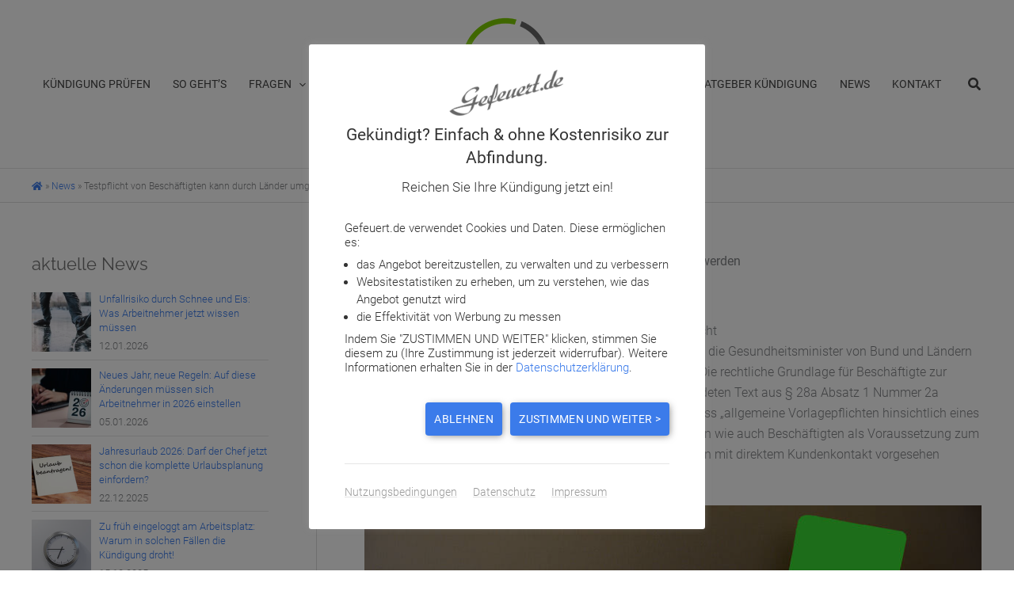

--- FILE ---
content_type: text/html; charset=UTF-8
request_url: https://info.gefeuert.de/news/testpflicht-von-beschaeftigten-kann-durch-laender-umgesetzt-werden/
body_size: 19681
content:
<!DOCTYPE html>
<html lang="de" prefix="og: https://ogp.me/ns#">
<head>
<meta name="p:domain_verify" content="d6efc49e2e5e27ac6a8603f770a868a0" />
<script type="text/javascript">

    function loadJS(d,b){var c=window.document.getElementsByTagName("script")[0],a=window.document.createElement("script");a.src=d;a.async=!0;c.parentNode.insertBefore(a,c);b&&"function"===typeof b&&(a.onload=b);return a};

    window.dataLayer = window.dataLayer || [];
    function gtag(){dataLayer.push(arguments);}

    gtag("consent", "default", {
        "ad_storage": "denied",
        "ad_user_data": "denied",
        "ad_personalization": "denied",
        "analytics_storage": "denied"
    });

    loadJS("//www.googletagmanager.com/gtm.js?id=GTM-NNN6M2Z");

</script>
<meta charset="UTF-8">
<meta name="viewport" content="width=device-width, initial-scale=1">
	<link rel="profile" href="https://gmpg.org/xfn/11"> 
	<link rel="preload" href="https://info.gefeuert.de/wp-content/astra-local-fonts/raleway/1Ptug8zYS_SKggPNyC0ITw.woff2" as="font" type="font/woff2" crossorigin><link rel="preload" href="https://info.gefeuert.de/wp-content/astra-local-fonts/roboto/KFOlCnqEu92Fr1MmEU9fBBc4.woff2" as="font" type="font/woff2" crossorigin>
<!-- Suchmaschinen-Optimierung durch Rank Math PRO - https://rankmath.com/ -->
<title>Testpflicht von Beschäftigten kann durch Länder umgesetzt werden - Ratgeber Gefeuert.de</title>
<meta name="description" content="Einem Artikel des Business Insider zufolge haben am Montag die Gesundheitsminister von Bund und Ländern grünes Licht für eine Testpflicht von Beschäftigten gegeben. Die rechtliche Grundlage für Beschäftigte zur Pflicht der Vorlage eines Testes folgt gemäß dem verabschiedeten Text aus § 28a Absatz 1 Nummer 2a Infektionsschutzgesetz (IfsG). Der Text führt weiterhin aus, dass „allgemeine..."/>
<meta name="robots" content="follow, index, max-snippet:-1, max-video-preview:-1, max-image-preview:large"/>
<link rel="canonical" href="https://info.gefeuert.de/news/testpflicht-von-beschaeftigten-kann-durch-laender-umgesetzt-werden/" />
<meta property="og:locale" content="de_DE" />
<meta property="og:type" content="article" />
<meta property="og:title" content="Testpflicht von Beschäftigten kann durch Länder umgesetzt werden - Ratgeber Gefeuert.de" />
<meta property="og:description" content="Einem Artikel des Business Insider zufolge haben am Montag die Gesundheitsminister von Bund und Ländern grünes Licht für eine Testpflicht von Beschäftigten gegeben. Die rechtliche Grundlage für Beschäftigte zur Pflicht der Vorlage eines Testes folgt gemäß dem verabschiedeten Text aus § 28a Absatz 1 Nummer 2a Infektionsschutzgesetz (IfsG). Der Text führt weiterhin aus, dass „allgemeine..." />
<meta property="og:url" content="https://info.gefeuert.de/news/testpflicht-von-beschaeftigten-kann-durch-laender-umgesetzt-werden/" />
<meta property="og:site_name" content="Ratgeber Gefeuert.de" />
<meta property="article:publisher" content="https://www.facebook.com/Gefeuert.de/" />
<meta property="article:section" content="News" />
<meta property="og:updated_time" content="2021-10-16T12:17:25+02:00" />
<meta property="og:image" content="https://info.gefeuert.de/wp-content/uploads/bild_testpflicht-von-beschaeftigten-kann-durch-laender-umgesetzt-werden_1.jpg" />
<meta property="og:image:secure_url" content="https://info.gefeuert.de/wp-content/uploads/bild_testpflicht-von-beschaeftigten-kann-durch-laender-umgesetzt-werden_1.jpg" />
<meta property="og:image:width" content="840" />
<meta property="og:image:height" content="260" />
<meta property="og:image:alt" content="Testpflicht" />
<meta property="og:image:type" content="image/jpeg" />
<meta name="twitter:card" content="summary_large_image" />
<meta name="twitter:title" content="Testpflicht von Beschäftigten kann durch Länder umgesetzt werden - Ratgeber Gefeuert.de" />
<meta name="twitter:description" content="Einem Artikel des Business Insider zufolge haben am Montag die Gesundheitsminister von Bund und Ländern grünes Licht für eine Testpflicht von Beschäftigten gegeben. Die rechtliche Grundlage für Beschäftigte zur Pflicht der Vorlage eines Testes folgt gemäß dem verabschiedeten Text aus § 28a Absatz 1 Nummer 2a Infektionsschutzgesetz (IfsG). Der Text führt weiterhin aus, dass „allgemeine..." />
<meta name="twitter:site" content="@GefeuertDe" />
<meta name="twitter:creator" content="@GefeuertDe" />
<meta name="twitter:image" content="https://info.gefeuert.de/wp-content/uploads/bild_testpflicht-von-beschaeftigten-kann-durch-laender-umgesetzt-werden_1.jpg" />
<meta name="twitter:label1" content="Verfasst von" />
<meta name="twitter:data1" content="info.gefeuert.de" />
<meta name="twitter:label2" content="Lesedauer" />
<meta name="twitter:data2" content="1 Minute" />
<!-- /Rank Math WordPress SEO Plugin -->



<link rel="preload" href="https://info.gefeuert.de/wp-content/plugins/beaver-builder-lite-version/fonts/fontawesome/5.15.4/webfonts/fa-regular-400.woff2" as="font" type="font/woff2" crossorigin="anonymous">
<script>function cpLoadCSS(e,t,n){"use strict";var i=window.document.createElement("link"),o=t||window.document.getElementsByTagName("script")[0];return i.rel="stylesheet",i.href=e,i.media="only x",o.parentNode.insertBefore(i,o),setTimeout(function(){i.media=n||"all"}),i}</script><style>.cp-popup-container .cpro-overlay,.cp-popup-container .cp-popup-wrapper{opacity:0;visibility:hidden;display:none}</style><style id='wp-img-auto-sizes-contain-inline-css'>
img:is([sizes=auto i],[sizes^="auto," i]){contain-intrinsic-size:3000px 1500px}
/*# sourceURL=wp-img-auto-sizes-contain-inline-css */
</style>
<link rel='stylesheet' id='structured-content-frontend-css' href='https://info.gefeuert.de/wp-content/plugins/structured-content/dist/blocks.style.build.css' media='all' />
<style id='cf-frontend-style-inline-css'>
@font-face {
	font-family: 'Roboto Condensed';
	font-weight: 400;
	font-display: auto;
	font-fallback: Roboto;
	src: url('https://info.gefeuert.de/wp-content/uploads/roboto-condensed-v19-latin-regular.woff2') format('woff2'),
		url('https://info.gefeuert.de/wp-content/uploads/roboto-condensed-v19-latin-regular.woff') format('woff'),
		url('https://info.gefeuert.de/wp-content/uploads/roboto-condensed-v19-latin-regular.ttf') format('truetype'),
		url('https://info.gefeuert.de/wp-content/uploads/roboto-condensed-v19-latin-regular.eot?#iefix') format('embedded-opentype'),
		url('https://info.gefeuert.de/wp-content/uploads/roboto-condensed-v19-latin-regular.svg') format('svg');
}
@font-face {
	font-family: 'Roboto Condensed';
	font-weight: 300;
	font-display: auto;
	font-fallback: Roboto;
	src: url('https://info.gefeuert.de/wp-content/uploads/roboto-condensed-v19-latin-300.woff2') format('woff2'),
		url('https://info.gefeuert.de/wp-content/uploads/roboto-condensed-v19-latin-300.woff') format('woff'),
		url('https://info.gefeuert.de/wp-content/uploads/roboto-condensed-v19-latin-300.ttf') format('truetype'),
		url('https://info.gefeuert.de/wp-content/uploads/roboto-condensed-v19-latin-300.eot?#iefix') format('embedded-opentype'),
		url('https://info.gefeuert.de/wp-content/uploads/roboto-condensed-v19-latin-300.svg') format('svg');
}
/*# sourceURL=cf-frontend-style-inline-css */
</style>
<link rel='stylesheet' id='astra-theme-css-css' href='https://info.gefeuert.de/wp-content/themes/astra/assets/css/minified/main.min.css' media='all' />
<link rel='stylesheet' id='astra-theme-dynamic-css' href='https://info.gefeuert.de/wp-content/uploads/astra/astra-theme-dynamic-css-post-8199.css' media='all' />
<link rel='stylesheet' id='astra-bb-builder-css' href='https://info.gefeuert.de/wp-content/themes/astra/assets/css/minified/compatibility/page-builder/bb-plugin.min.css' media='all' />
<link rel='stylesheet' id='astra-google-fonts-css' href='https://info.gefeuert.de/wp-content/astra-local-fonts/astra-local-fonts.css' media='all' />
<link rel='stylesheet' id='cookie-law-info-css' href='https://info.gefeuert.de/wp-content/plugins/cookie-law-info/legacy/public/css/cookie-law-info-public.css' media='all' />
<link rel='stylesheet' id='cookie-law-info-gdpr-css' href='https://info.gefeuert.de/wp-content/plugins/cookie-law-info/legacy/public/css/cookie-law-info-gdpr.css' media='all' />
<link rel='stylesheet' id='faq-schema-ultimate-css' href='https://info.gefeuert.de/wp-content/plugins/faq-schema-ultimate/public/css/faq-schema-ultimate-public.css' media='all' />
<link rel='stylesheet' id='rt-tpg-css' href='https://info.gefeuert.de/wp-content/plugins/the-post-grid/assets/css/thepostgrid.min.css' media='all' />
<script>document.addEventListener('DOMContentLoaded', function(event) {  if( typeof cpLoadCSS !== 'undefined' ) { cpLoadCSS('https://info.gefeuert.de/wp-content/plugins/convertpro/assets/modules/css/cp-popup.min.css', 0, 'all'); } }); </script>
<link rel='stylesheet' id='astra-addon-css-css' href='https://info.gefeuert.de/wp-content/uploads/astra-addon/astra-addon-6957bfdde21d63-89659277.css' media='all' />
<link rel='stylesheet' id='astra-addon-dynamic-css' href='https://info.gefeuert.de/wp-content/uploads/astra-addon/astra-addon-dynamic-css-post-8199.css' media='all' />
<link rel='stylesheet' id='ultimate-icons-css' href='https://info.gefeuert.de/wp-content/uploads/bb-plugin/icons/ultimate-icons/style.css' media='all' />
<link rel='stylesheet' id='font-awesome-5-css' href='https://info.gefeuert.de/wp-content/plugins/beaver-builder-lite-version/fonts/fontawesome/5.15.4/css/all.min.css' media='all' />
<link rel='stylesheet' id='fl-builder-layout-22-css' href='https://info.gefeuert.de/wp-content/uploads/bb-plugin/cache/22-layout.css' media='all' />
<link rel='stylesheet' id='recent-posts-widget-with-thumbnails-public-style-css' href='https://info.gefeuert.de/wp-content/plugins/recent-posts-widget-with-thumbnails/public.css' media='all' />
<link rel='stylesheet' id='gefeuert-de-theme-css-css' href='https://info.gefeuert.de/wp-content/themes/gefeuert/style.css' media='all' />
<link rel='stylesheet' id='fl-builder-google-fonts-cafc45eb1ed37c7dc8e67f2e0f4e0fdf-css' href='//info.gefeuert.de/wp-content/uploads/omgf/fl-builder-google-fonts-cafc45eb1ed37c7dc8e67f2e0f4e0fdf/fl-builder-google-fonts-cafc45eb1ed37c7dc8e67f2e0f4e0fdf.css?ver=1691597046' media='all' />
<script src="https://info.gefeuert.de/wp-content/themes/astra/assets/js/minified/flexibility.min.js" id="astra-flexibility-js"></script>
<script id="astra-flexibility-js-after">
flexibility(document.documentElement);
//# sourceURL=astra-flexibility-js-after
</script>
<script src="https://info.gefeuert.de/wp-includes/js/jquery/jquery.min.js" id="jquery-core-js"></script>
<script src="https://info.gefeuert.de/wp-includes/js/jquery/jquery-migrate.min.js" id="jquery-migrate-js"></script>
<script id="cookie-law-info-js-extra">
var Cli_Data = {"nn_cookie_ids":[],"cookielist":[],"non_necessary_cookies":[],"ccpaEnabled":"","ccpaRegionBased":"","ccpaBarEnabled":"","strictlyEnabled":["necessary","obligatoire"],"ccpaType":"gdpr","js_blocking":"1","custom_integration":"","triggerDomRefresh":"","secure_cookies":""};
var cli_cookiebar_settings = {"animate_speed_hide":"500","animate_speed_show":"500","background":"#FFF","border":"#b1a6a6c2","border_on":"","button_1_button_colour":"#3b7bea","button_1_button_hover":"#2f62bb","button_1_link_colour":"#fff","button_1_as_button":"1","button_1_new_win":"","button_2_button_colour":"#333","button_2_button_hover":"#292929","button_2_link_colour":"#444","button_2_as_button":"","button_2_hidebar":"1","button_3_button_colour":"#3b7bea","button_3_button_hover":"#2f62bb","button_3_link_colour":"#ffffff","button_3_as_button":"1","button_3_new_win":"","button_4_button_colour":"#dedfe0","button_4_button_hover":"#b2b2b3","button_4_link_colour":"#333333","button_4_as_button":"","button_7_button_colour":"#3b7bea","button_7_button_hover":"#2f62bb","button_7_link_colour":"#fff","button_7_as_button":"1","button_7_new_win":"","font_family":"inherit","header_fix":"","notify_animate_hide":"1","notify_animate_show":"","notify_div_id":"#cookie-law-info-bar","notify_position_horizontal":"right","notify_position_vertical":"bottom","scroll_close":"","scroll_close_reload":"","accept_close_reload":"","reject_close_reload":"1","showagain_tab":"","showagain_background":"#fff","showagain_border":"#000","showagain_div_id":"#cookie-law-info-again","showagain_x_position":"100px","text":"#333333","show_once_yn":"","show_once":"10000","logging_on":"","as_popup":"","popup_overlay":"1","bar_heading_text":"","cookie_bar_as":"popup","popup_showagain_position":"bottom-right","widget_position":"left"};
var log_object = {"ajax_url":"https://info.gefeuert.de/wp-admin/admin-ajax.php"};
//# sourceURL=cookie-law-info-js-extra
</script>
<script src="https://info.gefeuert.de/wp-content/plugins/cookie-law-info/legacy/public/js/cookie-law-info-public.js" id="cookie-law-info-js"></script>
<script src="https://info.gefeuert.de/wp-content/plugins/faq-schema-ultimate/public/js/faq-schema-ultimate-public.js" id="faq-schema-ultimate-js"></script>
<script id="seo-automated-link-building-js-extra">
var seoAutomatedLinkBuilding = {"ajaxUrl":"https://info.gefeuert.de/wp-admin/admin-ajax.php"};
//# sourceURL=seo-automated-link-building-js-extra
</script>
<script src="https://info.gefeuert.de/wp-content/plugins/seo-automated-link-building/js/seo-automated-link-building.js" id="seo-automated-link-building-js"></script>
<link rel="https://api.w.org/" href="https://info.gefeuert.de/wp-json/" /><link rel="alternate" title="JSON" type="application/json" href="https://info.gefeuert.de/wp-json/wp/v2/posts/8199" /><link rel='shortlink' href='https://info.gefeuert.de/?p=8199' />
        <style>
            :root {
                --tpg-primary-color: #0d6efd;
                --tpg-secondary-color: #0654c4;
                --tpg-primary-light: #c4d0ff
            }

                    </style>
					<style id="wpsp-style-frontend"></style>
			<link rel="icon" href="https://info.gefeuert.de/wp-content/uploads/gefeuert-favicon-150x150.png" sizes="32x32" />
<link rel="icon" href="https://info.gefeuert.de/wp-content/uploads/gefeuert-favicon-300x300.png" sizes="192x192" />
<link rel="apple-touch-icon" href="https://info.gefeuert.de/wp-content/uploads/gefeuert-favicon-300x300.png" />
<meta name="msapplication-TileImage" content="https://info.gefeuert.de/wp-content/uploads/gefeuert-favicon-300x300.png" />
<link rel='stylesheet' id='wpmi-frontend-css' href='https://info.gefeuert.de/wp-content/plugins/wp-menu-icons/build/frontend/css/style.css' media='all' />
<link rel='stylesheet' id='wp-menu-icons-eleganticons-css' href='https://info.gefeuert.de/wp-content/plugins/wp-menu-icons/assets/frontend/icons/eleganticons/style.min.css' media='all' />
<link rel='stylesheet' id='shariffcss-css' href='https://info.gefeuert.de/wp-content/plugins/shariff/css/shariff.min.css' media='all' />
<link rel='stylesheet' id='cookie-law-info-table-css' href='https://info.gefeuert.de/wp-content/plugins/cookie-law-info/legacy/public/css/cookie-law-info-table.css' media='all' />
<link rel='stylesheet' id='astra-addon-megamenu-dynamic-css' href='https://info.gefeuert.de/wp-content/plugins/astra-addon/addons/nav-menu/assets/css/minified/magamenu-frontend.min.css' media='all' />
<style id='astra-addon-megamenu-dynamic-inline-css'>
.ast-desktop .menu-item-4617 .astra-mm-icon-label.icon-item-4617,  .ast-header-break-point .menu-item-4617 .astra-mm-icon-label.icon-item-4617{display:inline-block;vertical-align:middle;line-height:0;margin:5px;}.ast-desktop .menu-item-4617 .astra-mm-icon-label.icon-item-4617 svg,  .ast-header-break-point .menu-item-4617 .astra-mm-icon-label.icon-item-4617 svg{color:var(--ast-global-color-0);fill:var(--ast-global-color-0);width:20px;height:20px;}.ast-desktop .menu-item-6527 .astra-mm-icon-label.icon-item-6527,  .ast-header-break-point .menu-item-6527 .astra-mm-icon-label.icon-item-6527{display:inline-block;vertical-align:middle;line-height:0;margin:5px;}.ast-desktop .menu-item-6527 .astra-mm-icon-label.icon-item-6527 svg,  .ast-header-break-point .menu-item-6527 .astra-mm-icon-label.icon-item-6527 svg{color:var(--ast-global-color-0);fill:var(--ast-global-color-0);width:20px;height:20px;}.ast-desktop .menu-item-6145 .astra-mm-icon-label.icon-item-6145,  .ast-header-break-point .menu-item-6145 .astra-mm-icon-label.icon-item-6145{display:inline-block;vertical-align:middle;line-height:0;margin:5px;}.ast-desktop .menu-item-6145 .astra-mm-icon-label.icon-item-6145 svg,  .ast-header-break-point .menu-item-6145 .astra-mm-icon-label.icon-item-6145 svg{color:var(--ast-global-color-0);fill:var(--ast-global-color-0);width:20px;height:20px;}.ast-desktop .menu-item-6189 .astra-mm-icon-label.icon-item-6189,  .ast-header-break-point .menu-item-6189 .astra-mm-icon-label.icon-item-6189{display:inline-block;vertical-align:middle;line-height:0;margin:5px;}.ast-desktop .menu-item-6189 .astra-mm-icon-label.icon-item-6189 svg,  .ast-header-break-point .menu-item-6189 .astra-mm-icon-label.icon-item-6189 svg{color:var(--ast-global-color-0);fill:var(--ast-global-color-0);width:20px;height:20px;}.ast-desktop .menu-item-6190 .astra-mm-icon-label.icon-item-6190,  .ast-header-break-point .menu-item-6190 .astra-mm-icon-label.icon-item-6190{display:inline-block;vertical-align:middle;line-height:0;margin:5px;}.ast-desktop .menu-item-6190 .astra-mm-icon-label.icon-item-6190 svg,  .ast-header-break-point .menu-item-6190 .astra-mm-icon-label.icon-item-6190 svg{color:var(--ast-global-color-0);fill:var(--ast-global-color-0);width:20px;height:20px;}.ast-desktop .menu-item-4620 .astra-mm-icon-label.icon-item-4620,  .ast-header-break-point .menu-item-4620 .astra-mm-icon-label.icon-item-4620{display:inline-block;vertical-align:middle;line-height:0;margin:5px;}.ast-desktop .menu-item-4620 .astra-mm-icon-label.icon-item-4620 svg,  .ast-header-break-point .menu-item-4620 .astra-mm-icon-label.icon-item-4620 svg{color:var(--ast-global-color-0);fill:var(--ast-global-color-0);width:20px;height:20px;}.ast-desktop .menu-item-5971 .astra-mm-icon-label.icon-item-5971,  .ast-header-break-point .menu-item-5971 .astra-mm-icon-label.icon-item-5971{display:inline-block;vertical-align:middle;line-height:0;margin:5px;}.ast-desktop .menu-item-5971 .astra-mm-icon-label.icon-item-5971 svg,  .ast-header-break-point .menu-item-5971 .astra-mm-icon-label.icon-item-5971 svg{color:var(--ast-global-color-0);fill:var(--ast-global-color-0);width:20px;height:20px;}.ast-desktop .menu-item-4622 .astra-mm-icon-label.icon-item-4622,  .ast-header-break-point .menu-item-4622 .astra-mm-icon-label.icon-item-4622{display:inline-block;vertical-align:middle;line-height:0;margin:5px;}.ast-desktop .menu-item-4622 .astra-mm-icon-label.icon-item-4622 svg,  .ast-header-break-point .menu-item-4622 .astra-mm-icon-label.icon-item-4622 svg{color:var(--ast-global-color-0);fill:var(--ast-global-color-0);width:20px;height:20px;}.ast-desktop .menu-item-7032 .astra-mm-icon-label.icon-item-7032,  .ast-header-break-point .menu-item-7032 .astra-mm-icon-label.icon-item-7032{display:inline-block;vertical-align:middle;line-height:0;margin:5px;}.ast-desktop .menu-item-7032 .astra-mm-icon-label.icon-item-7032 svg,  .ast-header-break-point .menu-item-7032 .astra-mm-icon-label.icon-item-7032 svg{color:var(--ast-global-color-0);fill:var(--ast-global-color-0);width:20px;height:20px;}.ast-desktop .menu-item-6528 .astra-mm-icon-label.icon-item-6528,  .ast-header-break-point .menu-item-6528 .astra-mm-icon-label.icon-item-6528{display:inline-block;vertical-align:middle;line-height:0;margin:5px;}.ast-desktop .menu-item-6528 .astra-mm-icon-label.icon-item-6528 svg,  .ast-header-break-point .menu-item-6528 .astra-mm-icon-label.icon-item-6528 svg{color:var(--ast-global-color-0);fill:var(--ast-global-color-0);width:20px;height:20px;}.ast-desktop .menu-item-6266 .astra-mm-icon-label.icon-item-6266,  .ast-header-break-point .menu-item-6266 .astra-mm-icon-label.icon-item-6266{display:inline-block;vertical-align:middle;line-height:0;margin:5px;}.ast-desktop .menu-item-6266 .astra-mm-icon-label.icon-item-6266 svg,  .ast-header-break-point .menu-item-6266 .astra-mm-icon-label.icon-item-6266 svg{color:var(--ast-global-color-0);fill:var(--ast-global-color-0);width:20px;height:20px;}.ast-desktop .menu-item-5174 .astra-mm-icon-label.icon-item-5174,  .ast-header-break-point .menu-item-5174 .astra-mm-icon-label.icon-item-5174{display:inline-block;vertical-align:middle;line-height:0;margin:5px;}.ast-desktop .menu-item-5174 .astra-mm-icon-label.icon-item-5174 svg,  .ast-header-break-point .menu-item-5174 .astra-mm-icon-label.icon-item-5174 svg{color:var(--ast-global-color-0);fill:var(--ast-global-color-0);width:20px;height:20px;}.ast-desktop .menu-item-5175 .astra-mm-icon-label.icon-item-5175,  .ast-header-break-point .menu-item-5175 .astra-mm-icon-label.icon-item-5175{display:inline-block;vertical-align:middle;line-height:0;margin:5px;}.ast-desktop .menu-item-5175 .astra-mm-icon-label.icon-item-5175 svg,  .ast-header-break-point .menu-item-5175 .astra-mm-icon-label.icon-item-5175 svg{color:var(--ast-global-color-0);fill:var(--ast-global-color-0);width:20px;height:20px;}.ast-desktop .menu-item-5150 .astra-mm-icon-label.icon-item-5150,  .ast-header-break-point .menu-item-5150 .astra-mm-icon-label.icon-item-5150{display:inline-block;vertical-align:middle;line-height:0;margin:5px;}.ast-desktop .menu-item-5150 .astra-mm-icon-label.icon-item-5150 svg,  .ast-header-break-point .menu-item-5150 .astra-mm-icon-label.icon-item-5150 svg{color:var(--ast-global-color-0);fill:var(--ast-global-color-0);width:20px;height:20px;}.ast-desktop .menu-item-5139 .astra-mm-icon-label.icon-item-5139,  .ast-header-break-point .menu-item-5139 .astra-mm-icon-label.icon-item-5139{display:inline-block;vertical-align:middle;line-height:0;margin:5px;}.ast-desktop .menu-item-5139 .astra-mm-icon-label.icon-item-5139 svg,  .ast-header-break-point .menu-item-5139 .astra-mm-icon-label.icon-item-5139 svg{color:var(--ast-global-color-0);fill:var(--ast-global-color-0);width:20px;height:20px;}.ast-desktop .menu-item-5140 .astra-mm-icon-label.icon-item-5140,  .ast-header-break-point .menu-item-5140 .astra-mm-icon-label.icon-item-5140{display:inline-block;vertical-align:middle;line-height:0;margin:5px;}.ast-desktop .menu-item-5140 .astra-mm-icon-label.icon-item-5140 svg,  .ast-header-break-point .menu-item-5140 .astra-mm-icon-label.icon-item-5140 svg{color:var(--ast-global-color-0);fill:var(--ast-global-color-0);width:20px;height:20px;}.ast-desktop .menu-item-5141 .astra-mm-icon-label.icon-item-5141,  .ast-header-break-point .menu-item-5141 .astra-mm-icon-label.icon-item-5141{display:inline-block;vertical-align:middle;line-height:0;margin:5px;}.ast-desktop .menu-item-5141 .astra-mm-icon-label.icon-item-5141 svg,  .ast-header-break-point .menu-item-5141 .astra-mm-icon-label.icon-item-5141 svg{color:var(--ast-global-color-0);fill:var(--ast-global-color-0);width:20px;height:20px;}.ast-desktop .menu-item-5142 .astra-mm-icon-label.icon-item-5142,  .ast-header-break-point .menu-item-5142 .astra-mm-icon-label.icon-item-5142{display:inline-block;vertical-align:middle;line-height:0;margin:5px;}.ast-desktop .menu-item-5142 .astra-mm-icon-label.icon-item-5142 svg,  .ast-header-break-point .menu-item-5142 .astra-mm-icon-label.icon-item-5142 svg{color:var(--ast-global-color-0);fill:var(--ast-global-color-0);width:20px;height:20px;}.ast-desktop .menu-item-5143 .astra-mm-icon-label.icon-item-5143,  .ast-header-break-point .menu-item-5143 .astra-mm-icon-label.icon-item-5143{display:inline-block;vertical-align:middle;line-height:0;margin:5px;}.ast-desktop .menu-item-5143 .astra-mm-icon-label.icon-item-5143 svg,  .ast-header-break-point .menu-item-5143 .astra-mm-icon-label.icon-item-5143 svg{color:var(--ast-global-color-0);fill:var(--ast-global-color-0);width:20px;height:20px;}.ast-desktop .menu-item-5144 .astra-mm-icon-label.icon-item-5144,  .ast-header-break-point .menu-item-5144 .astra-mm-icon-label.icon-item-5144{display:inline-block;vertical-align:middle;line-height:0;margin:5px;}.ast-desktop .menu-item-5144 .astra-mm-icon-label.icon-item-5144 svg,  .ast-header-break-point .menu-item-5144 .astra-mm-icon-label.icon-item-5144 svg{color:var(--ast-global-color-0);fill:var(--ast-global-color-0);width:20px;height:20px;}.ast-desktop .menu-item-5145 .astra-mm-icon-label.icon-item-5145,  .ast-header-break-point .menu-item-5145 .astra-mm-icon-label.icon-item-5145{display:inline-block;vertical-align:middle;line-height:0;margin:5px;}.ast-desktop .menu-item-5145 .astra-mm-icon-label.icon-item-5145 svg,  .ast-header-break-point .menu-item-5145 .astra-mm-icon-label.icon-item-5145 svg{color:var(--ast-global-color-0);fill:var(--ast-global-color-0);width:20px;height:20px;}.ast-desktop .menu-item-5146 .astra-mm-icon-label.icon-item-5146,  .ast-header-break-point .menu-item-5146 .astra-mm-icon-label.icon-item-5146{display:inline-block;vertical-align:middle;line-height:0;margin:5px;}.ast-desktop .menu-item-5146 .astra-mm-icon-label.icon-item-5146 svg,  .ast-header-break-point .menu-item-5146 .astra-mm-icon-label.icon-item-5146 svg{color:var(--ast-global-color-0);fill:var(--ast-global-color-0);width:20px;height:20px;}.ast-desktop .menu-item-5147 .astra-mm-icon-label.icon-item-5147,  .ast-header-break-point .menu-item-5147 .astra-mm-icon-label.icon-item-5147{display:inline-block;vertical-align:middle;line-height:0;margin:5px;}.ast-desktop .menu-item-5147 .astra-mm-icon-label.icon-item-5147 svg,  .ast-header-break-point .menu-item-5147 .astra-mm-icon-label.icon-item-5147 svg{color:var(--ast-global-color-0);fill:var(--ast-global-color-0);width:20px;height:20px;}.ast-desktop .menu-item-5148 .astra-mm-icon-label.icon-item-5148,  .ast-header-break-point .menu-item-5148 .astra-mm-icon-label.icon-item-5148{display:inline-block;vertical-align:middle;line-height:0;margin:5px;}.ast-desktop .menu-item-5148 .astra-mm-icon-label.icon-item-5148 svg,  .ast-header-break-point .menu-item-5148 .astra-mm-icon-label.icon-item-5148 svg{color:var(--ast-global-color-0);fill:var(--ast-global-color-0);width:20px;height:20px;}.ast-desktop .menu-item-5149 .astra-mm-icon-label.icon-item-5149,  .ast-header-break-point .menu-item-5149 .astra-mm-icon-label.icon-item-5149{display:inline-block;vertical-align:middle;line-height:0;margin:5px;}.ast-desktop .menu-item-5149 .astra-mm-icon-label.icon-item-5149 svg,  .ast-header-break-point .menu-item-5149 .astra-mm-icon-label.icon-item-5149 svg{color:var(--ast-global-color-0);fill:var(--ast-global-color-0);width:20px;height:20px;}.ast-desktop .menu-item-5176 .astra-mm-icon-label.icon-item-5176,  .ast-header-break-point .menu-item-5176 .astra-mm-icon-label.icon-item-5176{display:inline-block;vertical-align:middle;line-height:0;margin:5px;}.ast-desktop .menu-item-5176 .astra-mm-icon-label.icon-item-5176 svg,  .ast-header-break-point .menu-item-5176 .astra-mm-icon-label.icon-item-5176 svg{color:var(--ast-global-color-0);fill:var(--ast-global-color-0);width:20px;height:20px;}.ast-desktop .menu-item-6942 .astra-mm-icon-label.icon-item-6942,  .ast-header-break-point .menu-item-6942 .astra-mm-icon-label.icon-item-6942{display:inline-block;vertical-align:middle;line-height:0;margin:5px;}.ast-desktop .menu-item-6942 .astra-mm-icon-label.icon-item-6942 svg,  .ast-header-break-point .menu-item-6942 .astra-mm-icon-label.icon-item-6942 svg{color:var(--ast-global-color-0);fill:var(--ast-global-color-0);width:20px;height:20px;}.ast-desktop .menu-item-5178 .astra-mm-icon-label.icon-item-5178,  .ast-header-break-point .menu-item-5178 .astra-mm-icon-label.icon-item-5178{display:inline-block;vertical-align:middle;line-height:0;margin:5px;}.ast-desktop .menu-item-5178 .astra-mm-icon-label.icon-item-5178 svg,  .ast-header-break-point .menu-item-5178 .astra-mm-icon-label.icon-item-5178 svg{color:var(--ast-global-color-0);fill:var(--ast-global-color-0);width:20px;height:20px;}.ast-desktop .menu-item-5179 .astra-mm-icon-label.icon-item-5179,  .ast-header-break-point .menu-item-5179 .astra-mm-icon-label.icon-item-5179{display:inline-block;vertical-align:middle;line-height:0;margin:5px;}.ast-desktop .menu-item-5179 .astra-mm-icon-label.icon-item-5179 svg,  .ast-header-break-point .menu-item-5179 .astra-mm-icon-label.icon-item-5179 svg{color:var(--ast-global-color-0);fill:var(--ast-global-color-0);width:20px;height:20px;}.ast-desktop .menu-item-7032 .astra-mm-icon-label.icon-item-7032,  .ast-header-break-point .menu-item-7032 .astra-mm-icon-label.icon-item-7032{display:inline-block;vertical-align:middle;line-height:0;margin:5px;}.ast-desktop .menu-item-7032 .astra-mm-icon-label.icon-item-7032 svg,  .ast-header-break-point .menu-item-7032 .astra-mm-icon-label.icon-item-7032 svg{color:var(--ast-global-color-0);fill:var(--ast-global-color-0);width:20px;height:20px;}.ast-desktop .menu-item-6528 .astra-mm-icon-label.icon-item-6528,  .ast-header-break-point .menu-item-6528 .astra-mm-icon-label.icon-item-6528{display:inline-block;vertical-align:middle;line-height:0;margin:5px;}.ast-desktop .menu-item-6528 .astra-mm-icon-label.icon-item-6528 svg,  .ast-header-break-point .menu-item-6528 .astra-mm-icon-label.icon-item-6528 svg{color:var(--ast-global-color-0);fill:var(--ast-global-color-0);width:20px;height:20px;}.ast-desktop .menu-item-6266 .astra-mm-icon-label.icon-item-6266,  .ast-header-break-point .menu-item-6266 .astra-mm-icon-label.icon-item-6266{display:inline-block;vertical-align:middle;line-height:0;margin:5px;}.ast-desktop .menu-item-6266 .astra-mm-icon-label.icon-item-6266 svg,  .ast-header-break-point .menu-item-6266 .astra-mm-icon-label.icon-item-6266 svg{color:var(--ast-global-color-0);fill:var(--ast-global-color-0);width:20px;height:20px;}.ast-desktop .menu-item-5174 .astra-mm-icon-label.icon-item-5174,  .ast-header-break-point .menu-item-5174 .astra-mm-icon-label.icon-item-5174{display:inline-block;vertical-align:middle;line-height:0;margin:5px;}.ast-desktop .menu-item-5174 .astra-mm-icon-label.icon-item-5174 svg,  .ast-header-break-point .menu-item-5174 .astra-mm-icon-label.icon-item-5174 svg{color:var(--ast-global-color-0);fill:var(--ast-global-color-0);width:20px;height:20px;}.ast-desktop .menu-item-5175 .astra-mm-icon-label.icon-item-5175,  .ast-header-break-point .menu-item-5175 .astra-mm-icon-label.icon-item-5175{display:inline-block;vertical-align:middle;line-height:0;margin:5px;}.ast-desktop .menu-item-5175 .astra-mm-icon-label.icon-item-5175 svg,  .ast-header-break-point .menu-item-5175 .astra-mm-icon-label.icon-item-5175 svg{color:var(--ast-global-color-0);fill:var(--ast-global-color-0);width:20px;height:20px;}.ast-desktop .menu-item-5150 .astra-mm-icon-label.icon-item-5150,  .ast-header-break-point .menu-item-5150 .astra-mm-icon-label.icon-item-5150{display:inline-block;vertical-align:middle;line-height:0;margin:5px;}.ast-desktop .menu-item-5150 .astra-mm-icon-label.icon-item-5150 svg,  .ast-header-break-point .menu-item-5150 .astra-mm-icon-label.icon-item-5150 svg{color:var(--ast-global-color-0);fill:var(--ast-global-color-0);width:20px;height:20px;}.ast-desktop .menu-item-5139 .astra-mm-icon-label.icon-item-5139,  .ast-header-break-point .menu-item-5139 .astra-mm-icon-label.icon-item-5139{display:inline-block;vertical-align:middle;line-height:0;margin:5px;}.ast-desktop .menu-item-5139 .astra-mm-icon-label.icon-item-5139 svg,  .ast-header-break-point .menu-item-5139 .astra-mm-icon-label.icon-item-5139 svg{color:var(--ast-global-color-0);fill:var(--ast-global-color-0);width:20px;height:20px;}.ast-desktop .menu-item-5140 .astra-mm-icon-label.icon-item-5140,  .ast-header-break-point .menu-item-5140 .astra-mm-icon-label.icon-item-5140{display:inline-block;vertical-align:middle;line-height:0;margin:5px;}.ast-desktop .menu-item-5140 .astra-mm-icon-label.icon-item-5140 svg,  .ast-header-break-point .menu-item-5140 .astra-mm-icon-label.icon-item-5140 svg{color:var(--ast-global-color-0);fill:var(--ast-global-color-0);width:20px;height:20px;}.ast-desktop .menu-item-5141 .astra-mm-icon-label.icon-item-5141,  .ast-header-break-point .menu-item-5141 .astra-mm-icon-label.icon-item-5141{display:inline-block;vertical-align:middle;line-height:0;margin:5px;}.ast-desktop .menu-item-5141 .astra-mm-icon-label.icon-item-5141 svg,  .ast-header-break-point .menu-item-5141 .astra-mm-icon-label.icon-item-5141 svg{color:var(--ast-global-color-0);fill:var(--ast-global-color-0);width:20px;height:20px;}.ast-desktop .menu-item-5142 .astra-mm-icon-label.icon-item-5142,  .ast-header-break-point .menu-item-5142 .astra-mm-icon-label.icon-item-5142{display:inline-block;vertical-align:middle;line-height:0;margin:5px;}.ast-desktop .menu-item-5142 .astra-mm-icon-label.icon-item-5142 svg,  .ast-header-break-point .menu-item-5142 .astra-mm-icon-label.icon-item-5142 svg{color:var(--ast-global-color-0);fill:var(--ast-global-color-0);width:20px;height:20px;}.ast-desktop .menu-item-5143 .astra-mm-icon-label.icon-item-5143,  .ast-header-break-point .menu-item-5143 .astra-mm-icon-label.icon-item-5143{display:inline-block;vertical-align:middle;line-height:0;margin:5px;}.ast-desktop .menu-item-5143 .astra-mm-icon-label.icon-item-5143 svg,  .ast-header-break-point .menu-item-5143 .astra-mm-icon-label.icon-item-5143 svg{color:var(--ast-global-color-0);fill:var(--ast-global-color-0);width:20px;height:20px;}.ast-desktop .menu-item-5144 .astra-mm-icon-label.icon-item-5144,  .ast-header-break-point .menu-item-5144 .astra-mm-icon-label.icon-item-5144{display:inline-block;vertical-align:middle;line-height:0;margin:5px;}.ast-desktop .menu-item-5144 .astra-mm-icon-label.icon-item-5144 svg,  .ast-header-break-point .menu-item-5144 .astra-mm-icon-label.icon-item-5144 svg{color:var(--ast-global-color-0);fill:var(--ast-global-color-0);width:20px;height:20px;}.ast-desktop .menu-item-5145 .astra-mm-icon-label.icon-item-5145,  .ast-header-break-point .menu-item-5145 .astra-mm-icon-label.icon-item-5145{display:inline-block;vertical-align:middle;line-height:0;margin:5px;}.ast-desktop .menu-item-5145 .astra-mm-icon-label.icon-item-5145 svg,  .ast-header-break-point .menu-item-5145 .astra-mm-icon-label.icon-item-5145 svg{color:var(--ast-global-color-0);fill:var(--ast-global-color-0);width:20px;height:20px;}.ast-desktop .menu-item-5146 .astra-mm-icon-label.icon-item-5146,  .ast-header-break-point .menu-item-5146 .astra-mm-icon-label.icon-item-5146{display:inline-block;vertical-align:middle;line-height:0;margin:5px;}.ast-desktop .menu-item-5146 .astra-mm-icon-label.icon-item-5146 svg,  .ast-header-break-point .menu-item-5146 .astra-mm-icon-label.icon-item-5146 svg{color:var(--ast-global-color-0);fill:var(--ast-global-color-0);width:20px;height:20px;}.ast-desktop .menu-item-5147 .astra-mm-icon-label.icon-item-5147,  .ast-header-break-point .menu-item-5147 .astra-mm-icon-label.icon-item-5147{display:inline-block;vertical-align:middle;line-height:0;margin:5px;}.ast-desktop .menu-item-5147 .astra-mm-icon-label.icon-item-5147 svg,  .ast-header-break-point .menu-item-5147 .astra-mm-icon-label.icon-item-5147 svg{color:var(--ast-global-color-0);fill:var(--ast-global-color-0);width:20px;height:20px;}.ast-desktop .menu-item-5148 .astra-mm-icon-label.icon-item-5148,  .ast-header-break-point .menu-item-5148 .astra-mm-icon-label.icon-item-5148{display:inline-block;vertical-align:middle;line-height:0;margin:5px;}.ast-desktop .menu-item-5148 .astra-mm-icon-label.icon-item-5148 svg,  .ast-header-break-point .menu-item-5148 .astra-mm-icon-label.icon-item-5148 svg{color:var(--ast-global-color-0);fill:var(--ast-global-color-0);width:20px;height:20px;}.ast-desktop .menu-item-5149 .astra-mm-icon-label.icon-item-5149,  .ast-header-break-point .menu-item-5149 .astra-mm-icon-label.icon-item-5149{display:inline-block;vertical-align:middle;line-height:0;margin:5px;}.ast-desktop .menu-item-5149 .astra-mm-icon-label.icon-item-5149 svg,  .ast-header-break-point .menu-item-5149 .astra-mm-icon-label.icon-item-5149 svg{color:var(--ast-global-color-0);fill:var(--ast-global-color-0);width:20px;height:20px;}.ast-desktop .menu-item-5176 .astra-mm-icon-label.icon-item-5176,  .ast-header-break-point .menu-item-5176 .astra-mm-icon-label.icon-item-5176{display:inline-block;vertical-align:middle;line-height:0;margin:5px;}.ast-desktop .menu-item-5176 .astra-mm-icon-label.icon-item-5176 svg,  .ast-header-break-point .menu-item-5176 .astra-mm-icon-label.icon-item-5176 svg{color:var(--ast-global-color-0);fill:var(--ast-global-color-0);width:20px;height:20px;}.ast-desktop .menu-item-6942 .astra-mm-icon-label.icon-item-6942,  .ast-header-break-point .menu-item-6942 .astra-mm-icon-label.icon-item-6942{display:inline-block;vertical-align:middle;line-height:0;margin:5px;}.ast-desktop .menu-item-6942 .astra-mm-icon-label.icon-item-6942 svg,  .ast-header-break-point .menu-item-6942 .astra-mm-icon-label.icon-item-6942 svg{color:var(--ast-global-color-0);fill:var(--ast-global-color-0);width:20px;height:20px;}.ast-desktop .menu-item-5178 .astra-mm-icon-label.icon-item-5178,  .ast-header-break-point .menu-item-5178 .astra-mm-icon-label.icon-item-5178{display:inline-block;vertical-align:middle;line-height:0;margin:5px;}.ast-desktop .menu-item-5178 .astra-mm-icon-label.icon-item-5178 svg,  .ast-header-break-point .menu-item-5178 .astra-mm-icon-label.icon-item-5178 svg{color:var(--ast-global-color-0);fill:var(--ast-global-color-0);width:20px;height:20px;}.ast-desktop .menu-item-5179 .astra-mm-icon-label.icon-item-5179,  .ast-header-break-point .menu-item-5179 .astra-mm-icon-label.icon-item-5179{display:inline-block;vertical-align:middle;line-height:0;margin:5px;}.ast-desktop .menu-item-5179 .astra-mm-icon-label.icon-item-5179 svg,  .ast-header-break-point .menu-item-5179 .astra-mm-icon-label.icon-item-5179 svg{color:var(--ast-global-color-0);fill:var(--ast-global-color-0);width:20px;height:20px;}
/*# sourceURL=astra-addon-megamenu-dynamic-inline-css */
</style>
<link rel='stylesheet' id='su-shortcodes-css' href='https://info.gefeuert.de/wp-content/plugins/shortcodes-ultimate/includes/css/shortcodes.css' media='all' />
</head>

<body itemtype='https://schema.org/Blog' itemscope='itemscope' class="wp-singular post-template-default single single-post postid-8199 single-format-standard wp-custom-logo wp-embed-responsive wp-theme-astra wp-child-theme-gefeuert fl-builder-lite-2-9-4-2 fl-no-js rttpg rttpg-7.8.8 radius-frontend rttpg-body-wrap rttpg-flaticon wp-schema-pro-2.10.5 cp_aff_false ast-desktop ast-plain-container ast-left-sidebar astra-4.11.18 group-blog ast-blog-single-style-1 ast-single-post ast-mobile-inherit-site-logo ast-inherit-site-logo-transparent ast-hfb-header ast-full-width-layout ast-sticky-main-shrink ast-sticky-header-shrink ast-inherit-site-logo-sticky ast-sticky-custom-logo ast-primary-sticky-enabled ast-normal-title-enabled astra-addon-4.11.13">

<a
	class="skip-link screen-reader-text"
	href="#content">
		Zum Inhalt springen</a>

<div
class="hfeed site" id="page">
			<header
		class="site-header header-main-layout-1 ast-primary-menu-enabled ast-hide-custom-menu-mobile ast-builder-menu-toggle-icon ast-mobile-header-inline" id="masthead" itemtype="https://schema.org/WPHeader" itemscope="itemscope" itemid="#masthead"		>
			<div id="ast-desktop-header" data-toggle-type="off-canvas">
		<div class="ast-main-header-wrap main-header-bar-wrap ">
		<div class="ast-primary-header-bar ast-primary-header main-header-bar site-header-focus-item" data-section="section-primary-header-builder">
						<div class="site-primary-header-wrap ast-builder-grid-row-container site-header-focus-item ast-container" data-section="section-primary-header-builder">
				<div class="ast-builder-grid-row ast-builder-grid-row-has-sides ast-grid-center-col-layout">
											<div class="site-header-primary-section-left site-header-section ast-flex site-header-section-left">
									<div class="ast-builder-menu-1 ast-builder-menu ast-flex ast-builder-menu-1-focus-item ast-builder-layout-element site-header-focus-item" data-section="section-hb-menu-1">
			<div class="ast-main-header-bar-alignment"><div class="main-header-bar-navigation"><nav class="site-navigation ast-flex-grow-1 navigation-accessibility site-header-focus-item" id="primary-site-navigation-desktop" aria-label="Primäre Website-Navigation" itemtype="https://schema.org/SiteNavigationElement" itemscope="itemscope"><div class="main-navigation ast-inline-flex"><ul id="ast-hf-menu-1" class="main-header-menu ast-menu-shadow ast-nav-menu ast-flex  submenu-with-border astra-menu-animation-fade  ast-menu-hover-style-underline  stack-on-mobile ast-mega-menu-enabled"><li id="menu-item-4617" class="menu-item menu-item-type-custom menu-item-object-custom menu-item-4617"><a title="Unterlagen bei Gefeuert.de einreichen" href="https://www.gefeuert.de/unterlagen-einreichen/" class="menu-link"><span class="ast-icon icon-arrow"><svg class="ast-arrow-svg" xmlns="http://www.w3.org/2000/svg" xmlns:xlink="http://www.w3.org/1999/xlink" version="1.1" x="0px" y="0px" width="26px" height="16.043px" viewBox="57 35.171 26 16.043" enable-background="new 57 35.171 26 16.043" xml:space="preserve">
                <path d="M57.5,38.193l12.5,12.5l12.5-12.5l-2.5-2.5l-10,10l-10-10L57.5,38.193z" />
                </svg></span><span class="menu-text">Kündigung prüfen</span></a></li><li id="menu-item-6527" class="menu-item menu-item-type-post_type menu-item-object-page menu-item-6527"><a title="so funktioniert Gefeuert.de" href="https://info.gefeuert.de/so-funktionierts/" class="menu-link"><span class="ast-icon icon-arrow"><svg class="ast-arrow-svg" xmlns="http://www.w3.org/2000/svg" xmlns:xlink="http://www.w3.org/1999/xlink" version="1.1" x="0px" y="0px" width="26px" height="16.043px" viewBox="57 35.171 26 16.043" enable-background="new 57 35.171 26 16.043" xml:space="preserve">
                <path d="M57.5,38.193l12.5,12.5l12.5-12.5l-2.5-2.5l-10,10l-10-10L57.5,38.193z" />
                </svg></span><span class="menu-text">so geht’s</span></a></li><li id="menu-item-6145" class="menu-item menu-item-type-custom menu-item-object-custom menu-item-has-children menu-item-6145"><a aria-expanded="false" title="häufige Fragen" href="#" class="menu-link"><span class="ast-icon icon-arrow"><svg class="ast-arrow-svg" xmlns="http://www.w3.org/2000/svg" xmlns:xlink="http://www.w3.org/1999/xlink" version="1.1" x="0px" y="0px" width="26px" height="16.043px" viewBox="57 35.171 26 16.043" enable-background="new 57 35.171 26 16.043" xml:space="preserve">
                <path d="M57.5,38.193l12.5,12.5l12.5-12.5l-2.5-2.5l-10,10l-10-10L57.5,38.193z" />
                </svg></span><span class="menu-text">Fragen</span><span role="application" class="dropdown-menu-toggle ast-header-navigation-arrow" tabindex="0" aria-expanded="false" aria-label="Menu Toggle"  ><span class="ast-icon icon-arrow"><svg class="ast-arrow-svg" xmlns="http://www.w3.org/2000/svg" xmlns:xlink="http://www.w3.org/1999/xlink" version="1.1" x="0px" y="0px" width="26px" height="16.043px" viewBox="57 35.171 26 16.043" enable-background="new 57 35.171 26 16.043" xml:space="preserve">
                <path d="M57.5,38.193l12.5,12.5l12.5-12.5l-2.5-2.5l-10,10l-10-10L57.5,38.193z" />
                </svg></span></span></a><button class="ast-menu-toggle" aria-expanded="false" aria-label="Toggle Menu"><span class="ast-icon icon-arrow"><svg class="ast-arrow-svg" xmlns="http://www.w3.org/2000/svg" xmlns:xlink="http://www.w3.org/1999/xlink" version="1.1" x="0px" y="0px" width="26px" height="16.043px" viewBox="57 35.171 26 16.043" enable-background="new 57 35.171 26 16.043" xml:space="preserve">
                <path d="M57.5,38.193l12.5,12.5l12.5-12.5l-2.5-2.5l-10,10l-10-10L57.5,38.193z" />
                </svg></span></button>
<ul class="sub-menu">
	<li id="menu-item-6189" class="menu-item menu-item-type-post_type menu-item-object-page menu-item-6189"><a title="Fragen zu Gefeuert.de" href="https://info.gefeuert.de/faq-gefeuert/" class="menu-link"><span class="ast-icon icon-arrow"><svg class="ast-arrow-svg" xmlns="http://www.w3.org/2000/svg" xmlns:xlink="http://www.w3.org/1999/xlink" version="1.1" x="0px" y="0px" width="26px" height="16.043px" viewBox="57 35.171 26 16.043" enable-background="new 57 35.171 26 16.043" xml:space="preserve">
                <path d="M57.5,38.193l12.5,12.5l12.5-12.5l-2.5-2.5l-10,10l-10-10L57.5,38.193z" />
                </svg></span><span class="menu-text">Fragen zu Gefeuert.de</span></a></li>	<li id="menu-item-6190" class="menu-item menu-item-type-post_type menu-item-object-page menu-item-6190"><a title="Fragen zum Arbeitsrecht" href="https://info.gefeuert.de/faq-arbeitsrecht/" class="menu-link"><span class="ast-icon icon-arrow"><svg class="ast-arrow-svg" xmlns="http://www.w3.org/2000/svg" xmlns:xlink="http://www.w3.org/1999/xlink" version="1.1" x="0px" y="0px" width="26px" height="16.043px" viewBox="57 35.171 26 16.043" enable-background="new 57 35.171 26 16.043" xml:space="preserve">
                <path d="M57.5,38.193l12.5,12.5l12.5-12.5l-2.5-2.5l-10,10l-10-10L57.5,38.193z" />
                </svg></span><span class="menu-text">Fragen zum Arbeitsrecht</span></a></li></ul>
</li></ul></div></nav></div></div>		</div>
												<div class="site-header-primary-section-left-center site-header-section ast-flex ast-grid-left-center-section">
																			</div>
															</div>
																		<div class="site-header-primary-section-center site-header-section ast-flex ast-grid-section-center">
										<div class="ast-builder-layout-element ast-flex site-header-focus-item" data-section="title_tagline">
							<div
				class="site-branding ast-site-identity" itemtype="https://schema.org/Organization" itemscope="itemscope"				>
					<span class="site-logo-img"><a href="https://info.gefeuert.de/" class="custom-logo-link" rel="home"><img width="180" height="180" src="https://info.gefeuert.de/wp-content/uploads/gefeuert-logo.png" class="custom-logo" alt="Ratgeber Gefeuert.de" decoding="async" srcset="https://info.gefeuert.de/wp-content/uploads/gefeuert-logo.png 180w, https://info.gefeuert.de/wp-content/uploads/gefeuert-logo-150x150.png 150w, https://info.gefeuert.de/wp-content/uploads/gefeuert-logo-60x60.png 60w" sizes="(max-width: 180px) 100vw, 180px" /></a><a href="https://info.gefeuert.de/" class="sticky-custom-logo" rel="home" itemprop="url"><img width="180" height="70" src="https://info.gefeuert.de/wp-content/uploads/gefeuert-sticky-logo.png" class="custom-logo" alt="" decoding="async" /></a></span>				</div>
			<!-- .site-branding -->
					</div>
									</div>
																			<div class="site-header-primary-section-right site-header-section ast-flex ast-grid-right-section">
																	<div class="site-header-primary-section-right-center site-header-section ast-flex ast-grid-right-center-section">
																			</div>
											<div class="ast-builder-menu-2 ast-builder-menu ast-flex ast-builder-menu-2-focus-item ast-builder-layout-element site-header-focus-item" data-section="section-hb-menu-2">
			<div class="ast-main-header-bar-alignment"><div class="main-header-bar-navigation"><nav class="site-navigation ast-flex-grow-1 navigation-accessibility site-header-focus-item" id="secondary_menu-site-navigation-desktop" aria-label="Sekundäre Website-Navigation" itemtype="https://schema.org/SiteNavigationElement" itemscope="itemscope"><div class="main-navigation ast-inline-flex"><ul id="ast-hf-menu-2" class="main-header-menu ast-menu-shadow ast-nav-menu ast-flex  submenu-with-border ast-menu-hover-style-underline  stack-on-mobile ast-mega-menu-enabled"><li id="menu-item-4620" class="menu-item menu-item-type-post_type menu-item-object-page menu-item-4620"><a title="Ratgeber" href="https://info.gefeuert.de/ratgeber/" class="menu-link"><span class="ast-icon icon-arrow"><svg class="ast-arrow-svg" xmlns="http://www.w3.org/2000/svg" xmlns:xlink="http://www.w3.org/1999/xlink" version="1.1" x="0px" y="0px" width="26px" height="16.043px" viewBox="57 35.171 26 16.043" enable-background="new 57 35.171 26 16.043" xml:space="preserve">
                <path d="M57.5,38.193l12.5,12.5l12.5-12.5l-2.5-2.5l-10,10l-10-10L57.5,38.193z" />
                </svg></span><span class="menu-text">Ratgeber Kündigung</span></a></li><li id="menu-item-5971" class="menu-item menu-item-type-taxonomy menu-item-object-category current-post-ancestor current-menu-parent current-post-parent menu-item-5971"><a title="News" href="https://info.gefeuert.de/news/" class="menu-link"><span class="ast-icon icon-arrow"><svg class="ast-arrow-svg" xmlns="http://www.w3.org/2000/svg" xmlns:xlink="http://www.w3.org/1999/xlink" version="1.1" x="0px" y="0px" width="26px" height="16.043px" viewBox="57 35.171 26 16.043" enable-background="new 57 35.171 26 16.043" xml:space="preserve">
                <path d="M57.5,38.193l12.5,12.5l12.5-12.5l-2.5-2.5l-10,10l-10-10L57.5,38.193z" />
                </svg></span><span class="menu-text">News</span></a></li><li id="menu-item-4622" class="menu-item menu-item-type-post_type menu-item-object-page menu-item-4622"><a title="Kontakt" href="https://info.gefeuert.de/kontakt/" class="menu-link"><span class="ast-icon icon-arrow"><svg class="ast-arrow-svg" xmlns="http://www.w3.org/2000/svg" xmlns:xlink="http://www.w3.org/1999/xlink" version="1.1" x="0px" y="0px" width="26px" height="16.043px" viewBox="57 35.171 26 16.043" enable-background="new 57 35.171 26 16.043" xml:space="preserve">
                <path d="M57.5,38.193l12.5,12.5l12.5-12.5l-2.5-2.5l-10,10l-10-10L57.5,38.193z" />
                </svg></span><span class="menu-text">Kontakt</span></a></li></ul></div></nav></div></div>		</div>
				<div class="ast-builder-layout-element ast-flex site-header-focus-item ast-header-search" data-section="section-header-search">
					<div class="ast-search-menu-icon slide-search" >
		<form role="search" method="get" class="search-form" action="https://info.gefeuert.de/">
	<label for="search-field">
		<span class="screen-reader-text">Suchen nach:</span>
		<input type="search" id="search-field" class="search-field"   placeholder="Suche &hellip;" value="" name="s" tabindex="-1">
					<button class="search-submit ast-search-submit" aria-label="Suche übermitteln">
				<span hidden>Suchen</span>
				<i><span class="ast-icon icon-search"><svg xmlns="http://www.w3.org/2000/svg" xmlns:xlink="http://www.w3.org/1999/xlink" version="1.1" x="0px" y="0px" viewBox="-893 477 142 142" enable-background="new -888 480 142 142" xml:space="preserve">
						  <path d="M-787.4,568.7h-6.3l-2.4-2.4c7.9-8.7,12.6-20.5,12.6-33.1c0-28.4-22.9-51.3-51.3-51.3  c-28.4,0-51.3,22.9-51.3,51.3c0,28.4,22.9,51.3,51.3,51.3c12.6,0,24.4-4.7,33.1-12.6l2.4,2.4v6.3l39.4,39.4l11.8-11.8L-787.4,568.7  L-787.4,568.7z M-834.7,568.7c-19.7,0-35.5-15.8-35.5-35.5c0-19.7,15.8-35.5,35.5-35.5c19.7,0,35.5,15.8,35.5,35.5  C-799.3,553-815,568.7-834.7,568.7L-834.7,568.7z" />
						  </svg></span></i>
			</button>
			</label>
	</form>
			<div class="ast-search-icon">
				<a class="slide-search astra-search-icon" role="button" tabindex="0" aria-label="Such-Button" href="#">
					<span class="screen-reader-text">Suchen</span>
					<span class="ast-icon icon-search icon-search"><span class="ahfb-svg-iconset ast-inline-flex svg-baseline"><svg xmlns='http://www.w3.org/2000/svg' viewBox='0 0 512 512'><path d='M505 442.7L405.3 343c-4.5-4.5-10.6-7-17-7H372c27.6-35.3 44-79.7 44-128C416 93.1 322.9 0 208 0S0 93.1 0 208s93.1 208 208 208c48.3 0 92.7-16.4 128-44v16.3c0 6.4 2.5 12.5 7 17l99.7 99.7c9.4 9.4 24.6 9.4 33.9 0l28.3-28.3c9.4-9.4 9.4-24.6.1-34zM208 336c-70.7 0-128-57.2-128-128 0-70.7 57.2-128 128-128 70.7 0 128 57.2 128 128 0 70.7-57.2 128-128 128z'></path></svg></span></span>				</a>
			</div>
		</div>
				</div>
									</div>
												</div>
					</div>
								</div>
			</div>
	</div> <!-- Main Header Bar Wrap -->
<div id="ast-mobile-header" class="ast-mobile-header-wrap " data-type="off-canvas">
		<div class="ast-main-header-wrap main-header-bar-wrap" >
		<div class="ast-primary-header-bar ast-primary-header main-header-bar site-primary-header-wrap site-header-focus-item ast-builder-grid-row-layout-default ast-builder-grid-row-tablet-layout-default ast-builder-grid-row-mobile-layout-default" data-section="section-primary-header-builder">
									<div class="ast-builder-grid-row ast-builder-grid-row-has-sides ast-grid-center-col-layout">
													<div class="site-header-primary-section-left site-header-section ast-flex site-header-section-left">
										<div class="ast-builder-layout-element ast-flex site-header-focus-item" data-section="section-header-mobile-trigger">
						<div class="ast-button-wrap">
				<button type="button" class="menu-toggle main-header-menu-toggle ast-mobile-menu-trigger-minimal"   aria-expanded="false" aria-label="Main menu toggle">
					<span class="mobile-menu-toggle-icon">
						<span aria-hidden="true" class="ahfb-svg-iconset ast-inline-flex svg-baseline"><svg class='ast-mobile-svg ast-menu-svg' fill='currentColor' version='1.1' xmlns='http://www.w3.org/2000/svg' width='24' height='24' viewBox='0 0 24 24'><path d='M3 13h18c0.552 0 1-0.448 1-1s-0.448-1-1-1h-18c-0.552 0-1 0.448-1 1s0.448 1 1 1zM3 7h18c0.552 0 1-0.448 1-1s-0.448-1-1-1h-18c-0.552 0-1 0.448-1 1s0.448 1 1 1zM3 19h18c0.552 0 1-0.448 1-1s-0.448-1-1-1h-18c-0.552 0-1 0.448-1 1s0.448 1 1 1z'></path></svg></span><span aria-hidden="true" class="ahfb-svg-iconset ast-inline-flex svg-baseline"><svg class='ast-mobile-svg ast-close-svg' fill='currentColor' version='1.1' xmlns='http://www.w3.org/2000/svg' width='24' height='24' viewBox='0 0 24 24'><path d='M5.293 6.707l5.293 5.293-5.293 5.293c-0.391 0.391-0.391 1.024 0 1.414s1.024 0.391 1.414 0l5.293-5.293 5.293 5.293c0.391 0.391 1.024 0.391 1.414 0s0.391-1.024 0-1.414l-5.293-5.293 5.293-5.293c0.391-0.391 0.391-1.024 0-1.414s-1.024-0.391-1.414 0l-5.293 5.293-5.293-5.293c-0.391-0.391-1.024-0.391-1.414 0s-0.391 1.024 0 1.414z'></path></svg></span>					</span>
									</button>
			</div>
					</div>
									</div>
																			<div class="site-header-primary-section-center site-header-section ast-flex ast-grid-section-center">
										<div class="ast-builder-layout-element ast-flex site-header-focus-item" data-section="title_tagline">
							<div
				class="site-branding ast-site-identity" itemtype="https://schema.org/Organization" itemscope="itemscope"				>
					<span class="site-logo-img"><a href="https://info.gefeuert.de/" class="custom-logo-link" rel="home"><img width="180" height="180" src="https://info.gefeuert.de/wp-content/uploads/gefeuert-logo.png" class="custom-logo" alt="Ratgeber Gefeuert.de" decoding="async" srcset="https://info.gefeuert.de/wp-content/uploads/gefeuert-logo.png 180w, https://info.gefeuert.de/wp-content/uploads/gefeuert-logo-150x150.png 150w, https://info.gefeuert.de/wp-content/uploads/gefeuert-logo-60x60.png 60w" sizes="(max-width: 180px) 100vw, 180px" /></a><a href="https://info.gefeuert.de/" class="sticky-custom-logo" rel="home" itemprop="url"><img width="180" height="70" src="https://info.gefeuert.de/wp-content/uploads/gefeuert-sticky-logo.png" class="custom-logo" alt="" decoding="async" /></a></span>				</div>
			<!-- .site-branding -->
					</div>
									</div>
																			<div class="site-header-primary-section-right site-header-section ast-flex ast-grid-right-section">
												<div class="ast-builder-layout-element site-header-focus-item ast-header-button-2" data-section="section-hb-button-2">
					<div class="ast-builder-button-wrap ast-builder-button-size-xs"><a class="ast-custom-button-link" href="https://www.gefeuert.de/unterlagen-einreichen/" target="_blank" rel="noopener" role="button" aria-label="ANMELDEN" >
				<div class="ast-custom-button">ANMELDEN</div>
			</a><a class="menu-link" href="https://www.gefeuert.de/unterlagen-einreichen/" target="_blank" rel="noopener">ANMELDEN</a></div>				</div>
											</div>
											</div>
						</div>
	</div>
	</div>
		</header><!-- #masthead -->
		<div class="main-header-bar ast-header-breadcrumb">
							<div class="ast-container">	<div class="ast-breadcrumbs-wrapper">
		<div class="ast-breadcrumbs-inner">
			<nav aria-label="breadcrumbs" class="rank-math-breadcrumb"><p><a href="https://info.gefeuert.de/"><i class="fa fa-home"></i></a><span class="separator"> &raquo; </span><a href="https://info.gefeuert.de/news/">News</a><span class="separator"> &raquo; </span><span class="last">Testpflicht von Beschäftigten kann durch Länder umgesetzt werden</span></p></nav>		</div>
	</div>
		</div>
					</div>	<div id="content" class="site-content">
		<div class="ast-container">
		

	<div class="widget-area secondary" id="secondary" itemtype="https://schema.org/WPSideBar" itemscope="itemscope">
	<div class="sidebar-main" >
		
		<aside id="recent-posts-widget-with-thumbnails-2" class="widget recent-posts-widget-with-thumbnails">
<div id="rpwwt-recent-posts-widget-with-thumbnails-2" class="rpwwt-widget">
<h2 class="widget-title">aktuelle News</h2>
	<nav role="navigation" aria-label="aktuelle News">
	<ul>
		<li><a href="https://info.gefeuert.de/news/winter-arbeitsrecht-lohn-sicherheit/"><img width="75" height="75" src="https://info.gefeuert.de/wp-content/uploads/bild-schnee-und-glaette-150x150.jpg" class="attachment-75x75 size-75x75 wp-post-image" alt="Bei Eisglätte zur Arbeit." decoding="async" title="Unfallrisiko durch Schnee und Eis: Was Arbeitnehmer jetzt wissen müssen - bild schnee und glaette"><span class="rpwwt-post-title">Unfallrisiko durch Schnee und Eis: Was Arbeitnehmer jetzt wissen müssen</span></a><div class="rpwwt-post-date">12.01.2026</div></li>
		<li><a href="https://info.gefeuert.de/news/arbeitnehmer-aenderungen-2026/"><img width="75" height="75" src="https://info.gefeuert.de/wp-content/uploads/bild-arbeit-2026-150x150.jpg" class="attachment-75x75 size-75x75 wp-post-image" alt="bild arbeit 2026" decoding="async" title="Neues Jahr, neue Regeln: Auf diese Änderungen müssen sich Arbeitnehmer in 2026 einstellen - bild arbeit 2026"><span class="rpwwt-post-title">Neues Jahr, neue Regeln: Auf diese Änderungen müssen sich Arbeitnehmer in 2026 einstellen</span></a><div class="rpwwt-post-date">05.01.2026</div></li>
		<li><a href="https://info.gefeuert.de/news/arbeitsrecht-urlaubsplanung-2026/"><img width="75" height="75" src="https://info.gefeuert.de/wp-content/uploads/bild-urlaub-3-150x150.jpg" class="attachment-75x75 size-75x75 wp-post-image" alt="Was muss man beachten, wenn man den Urlaub für das nächste Jahr planen soll?" decoding="async" title="Jahresurlaub 2026: Darf der Chef jetzt schon die komplette Urlaubsplanung einfordern? - bild urlaub 3"><span class="rpwwt-post-title">Jahresurlaub 2026: Darf der Chef jetzt schon die komplette Urlaubsplanung einfordern?</span></a><div class="rpwwt-post-date">22.12.2025</div></li>
		<li><a href="https://info.gefeuert.de/news/kuendigung-wegen-zu-fruehem-einstempeln/"><img width="75" height="75" src="https://info.gefeuert.de/wp-content/uploads/shutterstock-2021361854-1-150x150.jpg" class="attachment-75x75 size-75x75 wp-post-image" alt="Zu früh eingeloggt am Arbeitsplatz: Warum in solchen Fällen die Kündigung droht!" decoding="async" title="Zu früh eingeloggt am Arbeitsplatz: Warum in solchen Fällen die Kündigung droht! - shutterstock 2021361854 1"><span class="rpwwt-post-title">Zu früh eingeloggt am Arbeitsplatz: Warum in solchen Fällen die Kündigung droht!</span></a><div class="rpwwt-post-date">15.12.2025</div></li>
		<li><a href="https://info.gefeuert.de/news/weihnachtsfeier-betrieb-regeln-arbeitsrecht/"><img width="75" height="75" src="https://info.gefeuert.de/wp-content/uploads/bild-weihnachtsfeier-150x150.jpg" class="attachment-75x75 size-75x75 wp-post-image" alt="Weihnachtsfeier im Job: Was Arbeitnehmer wissen sollten!" decoding="async" title="Weihnachtsfeier im Job: Was Arbeitnehmer wissen sollten! - bild weihnachtsfeier"><span class="rpwwt-post-title">Weihnachtsfeier im Job: Was Arbeitnehmer wissen sollten!</span></a><div class="rpwwt-post-date">08.12.2025</div></li>
		<li><a href="https://info.gefeuert.de/news/stellenabbau-ki-allianz-partners-hp/"><img width="75" height="75" src="https://info.gefeuert.de/wp-content/uploads/bild-gefeuert-ki-kuendigungen-150x150.jpg" class="attachment-75x75 size-75x75 wp-post-image" alt="bild gefeuert ki kuendigungen" decoding="async" title="Stellenabbau durch KI bei Allianz Partners und HP - bild gefeuert ki kuendigungen"><span class="rpwwt-post-title">Stellenabbau durch KI bei Allianz Partners und HP</span></a><div class="rpwwt-post-date">01.12.2025</div></li>
		<li><a href="https://info.gefeuert.de/news/gericht-urteil-krankheitstage/"><img width="75" height="75" src="https://info.gefeuert.de/wp-content/uploads/bild-krankheitstage-1-150x150.jpg" class="attachment-75x75 size-75x75 wp-post-image" alt="Bildlich ist ein Gerichtsurteil dargestellt, mit dem Richterhammer. Es geht um die Anrechnung der Krankheitstage eines Arbeitnehmers nach dessen Versetzung." decoding="async" title="Vorherige Krankheitstage nach Versetzung irrelevant: Arbeitsgericht Köln kippt Kündigung - bild krankheitstage 1"><span class="rpwwt-post-title">Vorherige Krankheitstage nach Versetzung irrelevant: Arbeitsgericht Köln kippt Kündigung</span></a><div class="rpwwt-post-date">24.11.2025</div></li>
		<li><a href="https://info.gefeuert.de/news/online-au-ohne-arzt-fristlose-kuendigung/"><img width="75" height="75" src="https://info.gefeuert.de/wp-content/uploads/bild-fristlose-kuendigung-wegen-online-au-1-150x150.jpg" class="attachment-75x75 size-75x75 wp-post-image" alt="Arbeitsunfähigkeitsbescheinigung. Arbeitnehmer wird wegen einer Online-AU fristlos gekündigt." decoding="async" title="Fristlose Kündigung wegen Online-AU ohne Arztkontakt: LAG Hamm bestätigt Entlassung - bild fristlose kuendigung wegen online au 1"><span class="rpwwt-post-title">Fristlose Kündigung wegen Online-AU ohne Arztkontakt: LAG Hamm bestätigt Entlassung</span></a><div class="rpwwt-post-date">10.11.2025</div></li>
		<li><a href="https://info.gefeuert.de/news/extra-urlaub-von-kollegen-zeitspende-richtig-regeln/"><img width="75" height="75" src="https://info.gefeuert.de/wp-content/uploads/bild-urlaub-kollege-150x150.jpg" class="attachment-75x75 size-75x75 wp-post-image" alt="Geschenkte Freizeit vom Kollegen: Ist eine Übertragung von Urlaubstagen rechtlich zulässig?" decoding="async" title="Geschenkte Freizeit vom Kollegen: Ist eine Übertragung von Urlaubstagen rechtlich zulässig? - bild urlaub kollege"><span class="rpwwt-post-title">Geschenkte Freizeit vom Kollegen: Ist eine Übertragung von Urlaubstagen rechtlich zulässig?</span></a><div class="rpwwt-post-date">03.11.2025</div></li>
		<li><a href="https://info.gefeuert.de/news/lag-niedersachsen-fristlose-kuendigung-nach-stoss-gegen-vorgesetzten-wirksam/"><img width="75" height="75" src="https://info.gefeuert.de/wp-content/uploads/bild-kuendigung-nach-taetlichkeit-1-150x150.jpg" class="attachment-75x75 size-75x75 wp-post-image" alt="Ein Angestellter blickt in sein privates Handy und wird von einem Vorgesetzten darauf angesprochen." decoding="async" title="LAG Niedersachsen: Fristlose Kündigung nach Stoß gegen Vorgesetzten wirksam - bild kuendigung nach taetlichkeit 1"><span class="rpwwt-post-title">LAG Niedersachsen: Fristlose Kündigung nach Stoß gegen Vorgesetzten wirksam</span></a><div class="rpwwt-post-date">27.10.2025</div></li>
	</ul>
	</nav>
</div><!-- .rpwwt-widget -->
</aside>
	</div><!-- .sidebar-main -->
</div><!-- #secondary -->


	<div id="primary" class="content-area primary">

		
					<main id="main" class="site-main">
				

<article
class="post-8199 post type-post status-publish format-standard has-post-thumbnail hentry category-news ast-article-single" id="post-8199" itemtype="https://schema.org/CreativeWork" itemscope="itemscope">

	
	
<div class="ast-post-format- single-layout-1 ast-no-date-box">

	
	
		<header class="entry-header ">

			
			<h1 class="entry-title" itemprop="headline">Testpflicht von Beschäftigten kann durch Länder umgesetzt werden</h1><div class="entry-meta"><span class="posted-on"><span class="published" itemprop="datePublished"> 12.10.2021 </span></span> / <span class="ast-reading-time">2 Minuten Lesezeit</span></div>
			
		</header><!-- .entry-header -->

	
	
	<div class="entry-content clear"
	itemprop="text"	>

		
		<h2>Gesundheitsminister von Bund und Ländern geben grünes Licht</h2>
<p>Einem Artikel des Business Insider zufolge haben am Montag die Gesundheitsminister von Bund und Ländern grünes Licht für eine Testpflicht von Beschäftigten gegeben. Die rechtliche Grundlage für Beschäftigte zur Pflicht der Vorlage eines Testes folgt gemäß dem verabschiedeten Text aus § 28a Absatz 1 Nummer 2a Infektionsschutzgesetz (IfsG). Der Text führt weiterhin aus, dass „allgemeine Vorlagepflichten hinsichtlich eines Impf-, Genesenen- oder Testnachweises bei externen Personen wie auch Beschäftigten als Voraussetzung zum Zugang zu Betrieben, Einrichtungen oder sonstigen Angeboten mit direktem Kundenkontakt vorgesehen werden können.“ </p>
<p><img fetchpriority="high" decoding="async" src="https://info.gefeuert.de/wp-content/uploads/bild_testpflicht-von-beschaeftigten-kann-durch-laender-umgesetzt-werden_1.jpg" alt="bild testpflicht von beschaeftigten kann durch laender umgesetzt werden 1" width="840" height="260" class="alignnone size-full wp-image-8202" title="Testpflicht von Beschäftigten kann durch Länder umgesetzt werden - bild testpflicht von beschaeftigten kann durch laender umgesetzt werden 1" srcset="https://info.gefeuert.de/wp-content/uploads/bild_testpflicht-von-beschaeftigten-kann-durch-laender-umgesetzt-werden_1.jpg 840w, https://info.gefeuert.de/wp-content/uploads/bild_testpflicht-von-beschaeftigten-kann-durch-laender-umgesetzt-werden_1-300x93.jpg 300w, https://info.gefeuert.de/wp-content/uploads/bild_testpflicht-von-beschaeftigten-kann-durch-laender-umgesetzt-werden_1-768x238.jpg 768w" sizes="(max-width: 840px) 100vw, 840px" /></p>
<p>Auf dieser rechtlichen Basis können die Länder eine Testvorlagepflicht in den jeweiligen Landesverordnungen verankern. Dies würde bedeuten, dass Beschäftigte in Unternehmen mit Kundenkontakt, wie zum Beispiel Restaurants, Hotels oder Friseure, einen negativen Corona-Test für den Zugang zum Betrieb vorlegen müssten. Alternativ haben die Länder auch die Möglichkeit ihre Verordnungen, auf Basis des Infektionsschutzgesetzes, so zu gestalten, dass auch Impf- oder Genesungsnachweise genügen. Eine derartige Umsetzung wäre analog der 3G-Regel in der Gastronomie.</p>
<p>Noch offen ist allerdings, wie die Länder eine solche Testvorlagenpflicht umsetzen. Laut dem Business Insider war am Samstag noch von einem Beschlussentwurf, mit einer bundeseinheitlichen Regelung die Rede. Von diesem Ziel ist in dem finalen Beschluss nichts mehr übrig.  </p>
<h2>Hilfe bei Kündigung über Gefeuert.de</h2>
<p>Der Online-Service der CODUKA GmbH arbeitet eng mit großen Anwaltskanzleien zusammen, deren Rechtsanwälte für <a href="https://info.gefeuert.de/ratgeber/arbeitsrecht/" data-internallinksmanager029f6b8e52c="33" title="Arbeitsrecht">Arbeitsrecht</a> Arbeitnehmer im Falle einer <a href="https://info.gefeuert.de/ratgeber/kuendigung/" data-internallinksmanager029f6b8e52c="7" title="Kündigung">Kündigung</a> bundesweit vertreten. Mit <a href="https://www.gefeuert.de/" data-internallinksmanager029f6b8e52c="46" title="Gefeuert.de" target="_blank" rel="noopener">Gefeuert.de</a> können Arbeitnehmer ohne Kostenrisiko das Bestmögliche herausholen. Je nach Fall ist eine <a href="https://info.gefeuert.de/ratgeber/abfindung/" data-internallinksmanager029f6b8e52c="3" title="Abfindung">Abfindung</a>, Kündigungsrücknahme, Terminverschiebung oder Wandlung einer außerordentlichen Kündigung in eine ordentliche möglich. Qualifizierte Partneranwälte prüfen detailliert die Kündigung von betroffenen Arbeitnehmern und beraten telefonisch. Dafür müssen Arbeitnehmer einfach ihre Kündigung bei Gefeuert.de einreichen. Für Arbeitnehmer entstehen dabei keine Anwalts- und Verfahrenskosten. Denn diese werden entweder von Gefeuert.de oder der Rechtsschutzversicherung des Arbeitnehmers übernommen. Eine Provision für Nichtrechtsschutzversicherte fällt nur im Erfolgsfall an. Für rechtsschutzversicherte übernimmt Gefeuert.de zusätzlich die Selbstbeteiligung.</p>
<p>Quelle: <a href="https://www.businessinsider.de/politik/deutschland/gesundheitsminister-geben-gruenes-licht-fuer-testpflicht-a/" target="_blank" rel="noopener">Business Insider</a></p>
<div class="shariff shariff-align-center shariff-widget-align-center"><div class="ShariffHeadline">DIESEN BEITRAG TEILEN ODER BEWERTEN:</div><ul class="shariff-buttons theme-round orientation-horizontal buttonsize-medium"><li class="shariff-button facebook shariff-nocustomcolor" style="background-color:#4273c8;border-radius:10%"><a href="https://www.facebook.com/sharer/sharer.php?u=https%3A%2F%2Finfo.gefeuert.de%2Fnews%2Ftestpflicht-von-beschaeftigten-kann-durch-laender-umgesetzt-werden%2F" title="Bei Facebook teilen" aria-label="Bei Facebook teilen" role="button" rel="nofollow" class="shariff-link" style=";border-radius:10%; background-color:#3b5998; color:#fff" target="_blank"><span class="shariff-icon" style=""><svg width="32px" height="20px" xmlns="http://www.w3.org/2000/svg" viewBox="0 0 18 32"><path fill="#3b5998" d="M17.1 0.2v4.7h-2.8q-1.5 0-2.1 0.6t-0.5 1.9v3.4h5.2l-0.7 5.3h-4.5v13.6h-5.5v-13.6h-4.5v-5.3h4.5v-3.9q0-3.3 1.9-5.2t5-1.8q2.6 0 4.1 0.2z"/></svg></span></a></li><li class="shariff-button pinterest shariff-nocustomcolor" style="background-color:#e70f18;border-radius:10%"><a href="https://www.pinterest.com/pin/create/link/?url=https%3A%2F%2Finfo.gefeuert.de%2Fnews%2Ftestpflicht-von-beschaeftigten-kann-durch-laender-umgesetzt-werden%2F&media=https%3A%2F%2Finfo.gefeuert.de%2Fwp-content%2Fuploads%2Fbild_testpflicht-von-beschaeftigten-kann-durch-laender-umgesetzt-werden_1.jpg&description=Testpflicht%20von%20Besch%C3%A4ftigten%20kann%20durch%20L%C3%A4nder%20umgesetzt%20werden" title="Bei Pinterest pinnen" aria-label="Bei Pinterest pinnen" role="button" rel="noopener nofollow" class="shariff-link" style=";border-radius:10%; background-color:#cb2027; color:#fff" target="_blank"><span class="shariff-icon" style=""><svg width="32px" height="20px" xmlns="http://www.w3.org/2000/svg" viewBox="0 0 27 32"><path fill="#cb2027" d="M27.4 16q0 3.7-1.8 6.9t-5 5-6.9 1.9q-2 0-3.9-0.6 1.1-1.7 1.4-2.9 0.2-0.6 1-3.8 0.4 0.7 1.3 1.2t2 0.5q2.1 0 3.8-1.2t2.7-3.4 0.9-4.8q0-2-1.1-3.8t-3.1-2.9-4.5-1.2q-1.9 0-3.5 0.5t-2.8 1.4-2 2-1.2 2.3-0.4 2.4q0 1.9 0.7 3.3t2.1 2q0.5 0.2 0.7-0.4 0-0.1 0.1-0.5t0.2-0.5q0.1-0.4-0.2-0.8-0.9-1.1-0.9-2.7 0-2.7 1.9-4.6t4.9-2q2.7 0 4.2 1.5t1.5 3.8q0 3-1.2 5.2t-3.1 2.1q-1.1 0-1.7-0.8t-0.4-1.9q0.1-0.6 0.5-1.7t0.5-1.8 0.2-1.4q0-0.9-0.5-1.5t-1.4-0.6q-1.1 0-1.9 1t-0.8 2.6q0 1.3 0.4 2.2l-1.8 7.5q-0.3 1.2-0.2 3.2-3.7-1.6-6-5t-2.3-7.6q0-3.7 1.9-6.9t5-5 6.9-1.9 6.9 1.9 5 5 1.8 6.9z"/></svg></span></a></li><li class="shariff-button linkedin shariff-nocustomcolor" style="background-color:#1488bf;border-radius:10%"><a href="https://www.linkedin.com/sharing/share-offsite/?url=https%3A%2F%2Finfo.gefeuert.de%2Fnews%2Ftestpflicht-von-beschaeftigten-kann-durch-laender-umgesetzt-werden%2F" title="Bei LinkedIn teilen" aria-label="Bei LinkedIn teilen" role="button" rel="noopener nofollow" class="shariff-link" style=";border-radius:10%; background-color:#0077b5; color:#fff" target="_blank"><span class="shariff-icon" style=""><svg width="32px" height="20px" xmlns="http://www.w3.org/2000/svg" viewBox="0 0 27 32"><path fill="#0077b5" d="M6.2 11.2v17.7h-5.9v-17.7h5.9zM6.6 5.7q0 1.3-0.9 2.2t-2.4 0.9h0q-1.5 0-2.4-0.9t-0.9-2.2 0.9-2.2 2.4-0.9 2.4 0.9 0.9 2.2zM27.4 18.7v10.1h-5.9v-9.5q0-1.9-0.7-2.9t-2.3-1.1q-1.1 0-1.9 0.6t-1.2 1.5q-0.2 0.5-0.2 1.4v9.9h-5.9q0-7.1 0-11.6t0-5.3l0-0.9h5.9v2.6h0q0.4-0.6 0.7-1t1-0.9 1.6-0.8 2-0.3q3 0 4.9 2t1.9 6z"/></svg></span></a></li><li class="shariff-button xing shariff-nocustomcolor" style="background-color:#29888a;border-radius:10%"><a href="https://www.xing.com/spi/shares/new?url=https%3A%2F%2Finfo.gefeuert.de%2Fnews%2Ftestpflicht-von-beschaeftigten-kann-durch-laender-umgesetzt-werden%2F" title="Bei XING teilen" aria-label="Bei XING teilen" role="button" rel="noopener nofollow" class="shariff-link" style=";border-radius:10%; background-color:#126567; color:#fff" target="_blank"><span class="shariff-icon" style=""><svg width="32px" height="20px" xmlns="http://www.w3.org/2000/svg" viewBox="0 0 25 32"><path fill="#126567" d="M10.7 11.9q-0.2 0.3-4.6 8.2-0.5 0.8-1.2 0.8h-4.3q-0.4 0-0.5-0.3t0-0.6l4.5-8q0 0 0 0l-2.9-5q-0.2-0.4 0-0.7 0.2-0.3 0.5-0.3h4.3q0.7 0 1.2 0.8zM25.1 0.4q0.2 0.3 0 0.7l-9.4 16.7 6 11q0.2 0.4 0 0.6-0.2 0.3-0.6 0.3h-4.3q-0.7 0-1.2-0.8l-6-11.1q0.3-0.6 9.5-16.8 0.4-0.8 1.2-0.8h4.3q0.4 0 0.5 0.3z"/></svg></span></a></li><li class="shariff-button whatsapp shariff-nocustomcolor" style="background-color:#5cbe4a;border-radius:10%"><a href="https://api.whatsapp.com/send?text=https%3A%2F%2Finfo.gefeuert.de%2Fnews%2Ftestpflicht-von-beschaeftigten-kann-durch-laender-umgesetzt-werden%2F%20Testpflicht%20von%20Besch%C3%A4ftigten%20kann%20durch%20L%C3%A4nder%20umgesetzt%20werden" title="Bei Whatsapp teilen" aria-label="Bei Whatsapp teilen" role="button" rel="noopener nofollow" class="shariff-link" style=";border-radius:10%; background-color:#34af23; color:#fff" target="_blank"><span class="shariff-icon" style=""><svg width="32px" height="20px" xmlns="http://www.w3.org/2000/svg" viewBox="0 0 32 32"><path fill="#34af23" d="M17.6 17.4q0.2 0 1.7 0.8t1.6 0.9q0 0.1 0 0.3 0 0.6-0.3 1.4-0.3 0.7-1.3 1.2t-1.8 0.5q-1 0-3.4-1.1-1.7-0.8-3-2.1t-2.6-3.3q-1.3-1.9-1.3-3.5v-0.1q0.1-1.6 1.3-2.8 0.4-0.4 0.9-0.4 0.1 0 0.3 0t0.3 0q0.3 0 0.5 0.1t0.3 0.5q0.1 0.4 0.6 1.6t0.4 1.3q0 0.4-0.6 1t-0.6 0.8q0 0.1 0.1 0.3 0.6 1.3 1.8 2.4 1 0.9 2.7 1.8 0.2 0.1 0.4 0.1 0.3 0 1-0.9t0.9-0.9zM14 26.9q2.3 0 4.3-0.9t3.6-2.4 2.4-3.6 0.9-4.3-0.9-4.3-2.4-3.6-3.6-2.4-4.3-0.9-4.3 0.9-3.6 2.4-2.4 3.6-0.9 4.3q0 3.6 2.1 6.6l-1.4 4.2 4.3-1.4q2.8 1.9 6.2 1.9zM14 2.2q2.7 0 5.2 1.1t4.3 2.9 2.9 4.3 1.1 5.2-1.1 5.2-2.9 4.3-4.3 2.9-5.2 1.1q-3.5 0-6.5-1.7l-7.4 2.4 2.4-7.2q-1.9-3.2-1.9-6.9 0-2.7 1.1-5.2t2.9-4.3 4.3-2.9 5.2-1.1z"/></svg></span></a></li></ul></div><span class="cp-load-after-post"></span>
		
							<div class="astra-advanced-hook-4492 ">
				<a href="#" class="su-button su-button-style-ghost" style="color:#3b7bea;background-color:#dddddd;border-color:#b1b1b1;border-radius:2px" target="_self" onClick="window.history.go(-1); return false;" title="zurück zur vorherigen Seite"><span style="color:#3b7bea;padding:0px 14px;font-size:12px;line-height:24px;border-color:#e8e8e8;border-radius:2px;text-shadow:none"> Zurück</span></a>					</div>
				
			</div><!-- .entry-content .clear -->
</div>

	
</article><!-- #post-## -->

			</main><!-- #main -->
			
		
	</div><!-- #primary -->


	</div> <!-- ast-container -->
	</div><!-- #content -->
<footer class="ast-custom-footer" itemscope="itemscope" itemtype="https://schema.org/WPFooter"><div class="fl-builder-content fl-builder-content-22" data-post-id="22"><div class="fl-row fl-row-fixed-width fl-row-bg-none fl-node-60c9e44f70ebf fl-row-default-height fl-row-align-center" data-node="60c9e44f70ebf">
	<div class="fl-row-content-wrap">
								<div class="fl-row-content fl-row-fixed-width fl-node-content">
		
<div class="fl-col-group fl-node-60c9e44f7b0e9" data-node="60c9e44f7b0e9">
			<div class="fl-col fl-node-60c9e44f7b1a5 fl-col-bg-color" data-node="60c9e44f7b1a5">
	<div class="fl-col-content fl-node-content"><div class="fl-module fl-module-uabb-call-to-action fl-node-60c9dfe28ad8c" data-node="60c9dfe28ad8c">
	<div class="fl-module-content fl-node-content">
		
<div class="uabb-module-content uabb-cta-wrap uabb-cta-inline">
	<div class="uabb-cta-text">
		<h3 class="uabb-cta-title">Kündigung erhalten?</h3>

				<span class="uabb-cta-text-content uabb-text-editor"><p>Mit Gefeuert.de ohne Kostenrisiko zur Abfindung!<br />Partneranwälte prüfen Ihre Kündigung.</p></span>
		
	</div>
	<div class="uabb-cta-button">
		
<div class="uabb-module-content uabb-button-wrap uabb-creative-button-wrap uabb-button-width-custom uabb-creative-button-width-custom uabb-button-center uabb-creative-button-center uabb-button-has-icon uabb-creative-button-has-icon">
			<a href="https://www.gefeuert.de/unterlagen-einreichen/" title="Hier klicken" target="_blank" rel="noopener" class="uabb-button  uabb-creative-button uabb-creative-flat-btn  uabb-none-btn  "  role="button" aria-label="Meine Kündigung prüfen lassen">
							<span class="uabb-button-text uabb-creative-button-text">Meine Kündigung prüfen lassen</span>
												<i class="uabb-button-icon uabb-creative-button-icon uabb-button-icon-after uabb-creative-button-icon-after ua-icon ua-icon-chevron-small-right"></i>
							
						
		</a>
	</div>




	</div>
</div>
	</div>
</div>
</div>
</div>
	</div>
		</div>
	</div>
</div>
<div class="fl-row fl-row-fixed-width fl-row-bg-none fl-node-60c9df720323c fl-row-default-height fl-row-align-center" data-node="60c9df720323c">
	<div class="fl-row-content-wrap">
								<div class="fl-row-content fl-row-fixed-width fl-node-content">
		
<div class="fl-col-group fl-node-60c9df77146e6" data-node="60c9df77146e6">
			<div class="fl-col fl-node-60c9df771478a fl-col-bg-color" data-node="60c9df771478a">
	<div class="fl-col-content fl-node-content"><div id="footer-linkblogs" class="fl-module fl-module-html fl-node-60c9e4d3e67f7" data-node="60c9e4d3e67f7">
	<div class="fl-module-content fl-node-content">
		<div class="fl-html">
	<a href="https://info.gefeuert.de/kontakt/"><strong>Kontakt &amp; Support</strong><br />E-Mail: kontakt@coduka.de<br>Wir melden uns bei Ihnen innerhalb eines Arbeitstages.</a>
<a href="https://www.coduka.de/" target="_blank" rel="noopener"><strong>Über uns</strong><br />Woran wir glauben und was wir machen. Allgemeine Informationen zu den Partnerkanzleien und uns.</a>
<a href="https://www.geblitzt.de/" target="_blank" rel="noopener"><strong>Unsere weiteren Angebote</strong><br />Bußgeld oder Fahrverbot - Telefon benutzt, zu nah auf-, zu schnell oder bei Rot gefahren? Geblitzt.de hilft.</a>
<a href="https://www.facebook.com/Gefeuert.de" target="_blank" rel="noopener"><strong>Folgen Sie uns auf</strong><br />
<i class="fab fa-3x fa-facebook-square" onmouseover="this.parentNode.setAttribute('href','https://www.facebook.com/Gefeuert.de')"></i>
<!-- <i class="fab fa-3x fa-youtube-square" onmouseover="this.parentNode.setAttribute('href','https://www.youtube.com/c/GefeuertDe')"></i> //-->
<!-- <i class="fab fa-3x fa-twitter-square" onmouseover="this.parentNode.setAttribute('href','https://twitter.com/GefeuertDe')"></i> //-->
<i class="fab fa-3x fa-pinterest-square" onmouseover="this.parentNode.setAttribute('href','https://www.pinterest.de/gefeuertde/')"></i>
<i class="fab fa-3x fa-instagram-square" onmouseover="this.parentNode.setAttribute('href','https://www.instagram.com/gefeuertde/')"></i>
</a></div>
	</div>
</div>
</div>
</div>
	</div>
		</div>
	</div>
</div>
<div class="fl-row fl-row-fixed-width fl-row-bg-none fl-node-60c9f146a6a32 fl-row-default-height fl-row-align-center fl-row-has-layers" data-node="60c9f146a6a32">
	<div class="fl-row-content-wrap">
						<div class="fl-builder-layer fl-builder-shape-layer fl-builder-top-edge-layer fl-builder-shape-rect">
	<svg class="fl-builder-layer-align-top-center" viewBox="0 0 800 450" preserveAspectRatio="none">

		<defs>
				</defs>

		<g class="fl-shape-content">
			<rect class="fl-shape" x="0" y="0" width="800" height="450"></rect>
		</g>
	</svg>
</div>
		<div class="fl-row-content fl-row-fixed-width fl-node-content">
		
<div class="fl-col-group fl-node-60c9f146ae6cc" data-node="60c9f146ae6cc">
			<div class="fl-col fl-node-60c9f146ae782 fl-col-bg-color fl-col-small" data-node="60c9f146ae782">
	<div class="fl-col-content fl-node-content"><div class="fl-module fl-module-icon fl-node-60d09771a0d3a" data-node="60d09771a0d3a">
	<div class="fl-module-content fl-node-content">
		<div class="fl-icon-wrap">
	<span class="fl-icon">
				<i class="far fa-copyright" aria-hidden="true"></i>
					</span>
			<div id="fl-icon-text-60d09771a0d3a" class="fl-icon-text fl-icon-text-wrap">
						<p>2026 CODUKA GmbH</p>					</div>
	</div>
	</div>
</div>
<div class="fl-module fl-module-html fl-node-s1fw02yahj8v" data-node="s1fw02yahj8v">
	<div class="fl-module-content fl-node-content">
		<div class="fl-html">
	<a class="wt-cli-manage-consent-link">Cookie-Einwilligung verwalten</a></div>
	</div>
</div>
</div>
</div>
			<div class="fl-col fl-node-60c9f146ae788 fl-col-bg-color" data-node="60c9f146ae788">
	<div class="fl-col-content fl-node-content"><div class="fl-module fl-module-creative-link fl-node-60d5a88fd6ec8" data-node="60d5a88fd6ec8">
	<div class="fl-module-content fl-node-content">
		<div class="uabb-module-content uabb-cl-wrap">
	<ul class="uabb-cl-ul">
			<li class="uabb-creative-link uabb-cl-style7 ">
			<span class="uabb-cl-heading">
			<a href="https://www.gefeuert.de/" target="_blank" rel="noopener" data-hover="Gefeuert.de" aria-label="Gefeuert.de">Gefeuert.de</a>
			</span>
		</li>
					<li class="uabb-creative-link uabb-cl-style7 ">
			<span class="uabb-cl-heading">
			<a href="https://www.gefeuert.de/nutzungsbedingungen/" target="_blank" rel="noopener" data-hover="Nutzungsbedingungen" aria-label="Nutzungsbedingungen">Nutzungsbedingungen</a>
			</span>
		</li>
					<li class="uabb-creative-link uabb-cl-style7 ">
			<span class="uabb-cl-heading">
			<a href="https://www.gefeuert.de/datenschutzerklaerung/" target="_blank" rel="noopener" data-hover="Datenschutzerklärung" aria-label="Datenschutzerklärung">Datenschutzerklärung</a>
			</span>
		</li>
					<li class="uabb-creative-link uabb-cl-style7 ">
			<span class="uabb-cl-heading">
			<a href="https://www.gefeuert.de/impressum/" target="_blank" rel="noopener" data-hover="Impressum" aria-label="Impressum">Impressum</a>
			</span>
		</li>
				</ul>
</div>
	</div>
</div>
</div>
</div>
	</div>
		</div>
	</div>
</div>
</div><div class="uabb-js-breakpoint" style="display: none;"></div></footer>		<div id="ast-mobile-popup-wrapper">
			<div id="ast-mobile-popup" class="ast-mobile-popup-drawer content-align-flex-start ast-mobile-popup-left">
			<div class="ast-mobile-popup-overlay"></div>
			<div class="ast-mobile-popup-inner">
					<div class="ast-mobile-popup-header">
						<button type="button" id="menu-toggle-close" class="menu-toggle-close" aria-label="Close menu" tabindex="0">
							<span class="ast-svg-iconset">
								<span aria-hidden="true" class="ahfb-svg-iconset ast-inline-flex svg-baseline"><svg class='ast-mobile-svg ast-close-svg' fill='currentColor' version='1.1' xmlns='http://www.w3.org/2000/svg' width='24' height='24' viewBox='0 0 24 24'><path d='M5.293 6.707l5.293 5.293-5.293 5.293c-0.391 0.391-0.391 1.024 0 1.414s1.024 0.391 1.414 0l5.293-5.293 5.293 5.293c0.391 0.391 1.024 0.391 1.414 0s0.391-1.024 0-1.414l-5.293-5.293 5.293-5.293c0.391-0.391 0.391-1.024 0-1.414s-1.024-0.391-1.414 0l-5.293 5.293-5.293-5.293c-0.391-0.391-1.024-0.391-1.414 0s-0.391 1.024 0 1.414z'></path></svg></span>							</span>
						</button>
					</div>
					<div class="ast-mobile-popup-content">
								<div class="ast-builder-layout-element ast-flex site-header-focus-item ast-header-button-1" data-section="section-hb-button-1">
			<div class="ast-builder-button-wrap ast-builder-button-size-sm"><a class="ast-custom-button-link" href="https://www.gefeuert.de/unterlagen-einreichen/" target="_blank" rel="noopener" role="button" aria-label="Kündigung prüfen lassen" >
				<div class="ast-custom-button">Kündigung prüfen lassen</div>
			</a><a class="menu-link" href="https://www.gefeuert.de/unterlagen-einreichen/" target="_blank" rel="noopener">Kündigung prüfen lassen</a></div>		</div>
				<div class="ast-builder-menu-mobile ast-builder-menu ast-builder-menu-mobile-focus-item ast-builder-layout-element site-header-focus-item" data-section="section-header-mobile-menu">
			<div class="ast-main-header-bar-alignment"><div class="main-header-bar-navigation"><nav class="site-navigation ast-flex-grow-1 navigation-accessibility site-header-focus-item" id="ast-mobile-site-navigation" aria-label="Website-Navigation: Off-Canvas Menu" itemtype="https://schema.org/SiteNavigationElement" itemscope="itemscope"><div class="main-navigation"><ul id="ast-hf-mobile-menu" class="main-header-menu ast-nav-menu ast-flex  submenu-with-border astra-menu-animation-fade  stack-on-mobile ast-mega-menu-enabled"><li id="menu-item-7032" class="menu-item menu-item-type-post_type menu-item-object-page menu-item-home menu-item-7032"><a title="Startseite" href="https://info.gefeuert.de/" class="menu-link"><span class="ast-icon icon-arrow"><svg class="ast-arrow-svg" xmlns="http://www.w3.org/2000/svg" xmlns:xlink="http://www.w3.org/1999/xlink" version="1.1" x="0px" y="0px" width="26px" height="16.043px" viewBox="57 35.171 26 16.043" enable-background="new 57 35.171 26 16.043" xml:space="preserve">
                <path d="M57.5,38.193l12.5,12.5l12.5-12.5l-2.5-2.5l-10,10l-10-10L57.5,38.193z" />
                </svg></span><span class="menu-text">Startseite</span></a></li><li id="menu-item-6528" class="menu-item menu-item-type-post_type menu-item-object-page menu-item-6528"><a title="So funktioniert Gefeuert.de" href="https://info.gefeuert.de/so-funktionierts/" class="menu-link"><span class="ast-icon icon-arrow"><svg class="ast-arrow-svg" xmlns="http://www.w3.org/2000/svg" xmlns:xlink="http://www.w3.org/1999/xlink" version="1.1" x="0px" y="0px" width="26px" height="16.043px" viewBox="57 35.171 26 16.043" enable-background="new 57 35.171 26 16.043" xml:space="preserve">
                <path d="M57.5,38.193l12.5,12.5l12.5-12.5l-2.5-2.5l-10,10l-10-10L57.5,38.193z" />
                </svg></span><span class="menu-text">So geht&#8217;s</span></a></li><li id="menu-item-6266" class="menu-item menu-item-type-post_type menu-item-object-page menu-item-6266"><a href="https://info.gefeuert.de/faq-gefeuert/" class="menu-link"><span class="ast-icon icon-arrow"><svg class="ast-arrow-svg" xmlns="http://www.w3.org/2000/svg" xmlns:xlink="http://www.w3.org/1999/xlink" version="1.1" x="0px" y="0px" width="26px" height="16.043px" viewBox="57 35.171 26 16.043" enable-background="new 57 35.171 26 16.043" xml:space="preserve">
                <path d="M57.5,38.193l12.5,12.5l12.5-12.5l-2.5-2.5l-10,10l-10-10L57.5,38.193z" />
                </svg></span><span class="menu-text">Fragen zu Gefeuert.de</span></a></li><li id="menu-item-5174" class="menu-item menu-item-type-post_type menu-item-object-page menu-item-5174"><a title="Fragen zum Arbeitsrecht" href="https://info.gefeuert.de/faq-arbeitsrecht/" class="menu-link"><span class="ast-icon icon-arrow"><svg class="ast-arrow-svg" xmlns="http://www.w3.org/2000/svg" xmlns:xlink="http://www.w3.org/1999/xlink" version="1.1" x="0px" y="0px" width="26px" height="16.043px" viewBox="57 35.171 26 16.043" enable-background="new 57 35.171 26 16.043" xml:space="preserve">
                <path d="M57.5,38.193l12.5,12.5l12.5-12.5l-2.5-2.5l-10,10l-10-10L57.5,38.193z" />
                </svg></span><span class="menu-text">Fragen zum Arbeitsrecht</span></a></li><li id="menu-item-5175" class="menu-item menu-item-type-post_type menu-item-object-page menu-item-5175"><a title="Kundenservice &#038; Hilfe von Gefeuert.de" href="https://info.gefeuert.de/kontakt/" class="menu-link"><span class="ast-icon icon-arrow"><svg class="ast-arrow-svg" xmlns="http://www.w3.org/2000/svg" xmlns:xlink="http://www.w3.org/1999/xlink" version="1.1" x="0px" y="0px" width="26px" height="16.043px" viewBox="57 35.171 26 16.043" enable-background="new 57 35.171 26 16.043" xml:space="preserve">
                <path d="M57.5,38.193l12.5,12.5l12.5-12.5l-2.5-2.5l-10,10l-10-10L57.5,38.193z" />
                </svg></span><span class="menu-text">Kontakt</span></a></li><li id="menu-item-5150" class="menu-item menu-item-type-post_type menu-item-object-page menu-item-has-children menu-item-5150"><a aria-expanded="false" title="Ratgeber" href="https://info.gefeuert.de/ratgeber/" class="menu-link"><span class="ast-icon icon-arrow"><svg class="ast-arrow-svg" xmlns="http://www.w3.org/2000/svg" xmlns:xlink="http://www.w3.org/1999/xlink" version="1.1" x="0px" y="0px" width="26px" height="16.043px" viewBox="57 35.171 26 16.043" enable-background="new 57 35.171 26 16.043" xml:space="preserve">
                <path d="M57.5,38.193l12.5,12.5l12.5-12.5l-2.5-2.5l-10,10l-10-10L57.5,38.193z" />
                </svg></span><span class="menu-text">Ratgeber Kündigung</span><span role="application" class="dropdown-menu-toggle ast-header-navigation-arrow" tabindex="0" aria-expanded="false" aria-label="Menu Toggle"  ><span class="ast-icon icon-arrow"><svg class="ast-arrow-svg" xmlns="http://www.w3.org/2000/svg" xmlns:xlink="http://www.w3.org/1999/xlink" version="1.1" x="0px" y="0px" width="26px" height="16.043px" viewBox="57 35.171 26 16.043" enable-background="new 57 35.171 26 16.043" xml:space="preserve">
                <path d="M57.5,38.193l12.5,12.5l12.5-12.5l-2.5-2.5l-10,10l-10-10L57.5,38.193z" />
                </svg></span></span></a><button class="ast-menu-toggle" aria-expanded="false" aria-label="Toggle Menu"><span class="ast-icon icon-arrow"><svg class="ast-arrow-svg" xmlns="http://www.w3.org/2000/svg" xmlns:xlink="http://www.w3.org/1999/xlink" version="1.1" x="0px" y="0px" width="26px" height="16.043px" viewBox="57 35.171 26 16.043" enable-background="new 57 35.171 26 16.043" xml:space="preserve">
                <path d="M57.5,38.193l12.5,12.5l12.5-12.5l-2.5-2.5l-10,10l-10-10L57.5,38.193z" />
                </svg></span></button>
<ul class="sub-menu">
	<li id="menu-item-5139" class="menu-item menu-item-type-post_type menu-item-object-page menu-item-5139"><a title="Erste Schritte nach Kündigung" href="https://info.gefeuert.de/ratgeber/erste-schritte-nach-kuendigung/" class="menu-link"><span class="ast-icon icon-arrow"><svg class="ast-arrow-svg" xmlns="http://www.w3.org/2000/svg" xmlns:xlink="http://www.w3.org/1999/xlink" version="1.1" x="0px" y="0px" width="26px" height="16.043px" viewBox="57 35.171 26 16.043" enable-background="new 57 35.171 26 16.043" xml:space="preserve">
                <path d="M57.5,38.193l12.5,12.5l12.5-12.5l-2.5-2.5l-10,10l-10-10L57.5,38.193z" />
                </svg></span><span class="menu-text">Erste Schritte nach Kündigung</span></a></li>	<li id="menu-item-5140" class="menu-item menu-item-type-post_type menu-item-object-page menu-item-5140"><a title="Abfindungsrechner" href="https://info.gefeuert.de/ratgeber/abfindungsrechner/" class="menu-link"><span class="ast-icon icon-arrow"><svg class="ast-arrow-svg" xmlns="http://www.w3.org/2000/svg" xmlns:xlink="http://www.w3.org/1999/xlink" version="1.1" x="0px" y="0px" width="26px" height="16.043px" viewBox="57 35.171 26 16.043" enable-background="new 57 35.171 26 16.043" xml:space="preserve">
                <path d="M57.5,38.193l12.5,12.5l12.5-12.5l-2.5-2.5l-10,10l-10-10L57.5,38.193z" />
                </svg></span><span class="menu-text">Abfindungsrechner</span></a></li>	<li id="menu-item-5141" class="menu-item menu-item-type-post_type menu-item-object-page menu-item-5141"><a title="Abfindung" href="https://info.gefeuert.de/ratgeber/abfindung/" class="menu-link"><span class="ast-icon icon-arrow"><svg class="ast-arrow-svg" xmlns="http://www.w3.org/2000/svg" xmlns:xlink="http://www.w3.org/1999/xlink" version="1.1" x="0px" y="0px" width="26px" height="16.043px" viewBox="57 35.171 26 16.043" enable-background="new 57 35.171 26 16.043" xml:space="preserve">
                <path d="M57.5,38.193l12.5,12.5l12.5-12.5l-2.5-2.5l-10,10l-10-10L57.5,38.193z" />
                </svg></span><span class="menu-text">Was ist eine Abfindung?</span></a></li>	<li id="menu-item-5142" class="menu-item menu-item-type-post_type menu-item-object-page menu-item-5142"><a title="Kündigung" href="https://info.gefeuert.de/ratgeber/kuendigung/" class="menu-link"><span class="ast-icon icon-arrow"><svg class="ast-arrow-svg" xmlns="http://www.w3.org/2000/svg" xmlns:xlink="http://www.w3.org/1999/xlink" version="1.1" x="0px" y="0px" width="26px" height="16.043px" viewBox="57 35.171 26 16.043" enable-background="new 57 35.171 26 16.043" xml:space="preserve">
                <path d="M57.5,38.193l12.5,12.5l12.5-12.5l-2.5-2.5l-10,10l-10-10L57.5,38.193z" />
                </svg></span><span class="menu-text">Kündigung</span></a></li>	<li id="menu-item-5143" class="menu-item menu-item-type-post_type menu-item-object-page menu-item-5143"><a title="Kündigungsgründe" href="https://info.gefeuert.de/ratgeber/kuendigungsgruende/" class="menu-link"><span class="ast-icon icon-arrow"><svg class="ast-arrow-svg" xmlns="http://www.w3.org/2000/svg" xmlns:xlink="http://www.w3.org/1999/xlink" version="1.1" x="0px" y="0px" width="26px" height="16.043px" viewBox="57 35.171 26 16.043" enable-background="new 57 35.171 26 16.043" xml:space="preserve">
                <path d="M57.5,38.193l12.5,12.5l12.5-12.5l-2.5-2.5l-10,10l-10-10L57.5,38.193z" />
                </svg></span><span class="menu-text">Kündigungsgründe</span></a></li>	<li id="menu-item-5144" class="menu-item menu-item-type-post_type menu-item-object-page menu-item-5144"><a title="Kündigungsschutz" href="https://info.gefeuert.de/ratgeber/kuendigungsschutz/" class="menu-link"><span class="ast-icon icon-arrow"><svg class="ast-arrow-svg" xmlns="http://www.w3.org/2000/svg" xmlns:xlink="http://www.w3.org/1999/xlink" version="1.1" x="0px" y="0px" width="26px" height="16.043px" viewBox="57 35.171 26 16.043" enable-background="new 57 35.171 26 16.043" xml:space="preserve">
                <path d="M57.5,38.193l12.5,12.5l12.5-12.5l-2.5-2.5l-10,10l-10-10L57.5,38.193z" />
                </svg></span><span class="menu-text">Kündigungsschutz</span></a></li>	<li id="menu-item-5145" class="menu-item menu-item-type-post_type menu-item-object-page menu-item-5145"><a title="Aufhebungsvertrag" href="https://info.gefeuert.de/ratgeber/aufhebung/" class="menu-link"><span class="ast-icon icon-arrow"><svg class="ast-arrow-svg" xmlns="http://www.w3.org/2000/svg" xmlns:xlink="http://www.w3.org/1999/xlink" version="1.1" x="0px" y="0px" width="26px" height="16.043px" viewBox="57 35.171 26 16.043" enable-background="new 57 35.171 26 16.043" xml:space="preserve">
                <path d="M57.5,38.193l12.5,12.5l12.5-12.5l-2.5-2.5l-10,10l-10-10L57.5,38.193z" />
                </svg></span><span class="menu-text">Aufhebungsvertrag</span></a></li>	<li id="menu-item-5146" class="menu-item menu-item-type-post_type menu-item-object-page menu-item-5146"><a title="Finanzielle Absicherung" href="https://info.gefeuert.de/ratgeber/finanzielle-absicherung/" class="menu-link"><span class="ast-icon icon-arrow"><svg class="ast-arrow-svg" xmlns="http://www.w3.org/2000/svg" xmlns:xlink="http://www.w3.org/1999/xlink" version="1.1" x="0px" y="0px" width="26px" height="16.043px" viewBox="57 35.171 26 16.043" enable-background="new 57 35.171 26 16.043" xml:space="preserve">
                <path d="M57.5,38.193l12.5,12.5l12.5-12.5l-2.5-2.5l-10,10l-10-10L57.5,38.193z" />
                </svg></span><span class="menu-text">Finanzielle Absicherung</span></a></li>	<li id="menu-item-5147" class="menu-item menu-item-type-post_type menu-item-object-page menu-item-5147"><a title="Psychologische Unterstützung" href="https://info.gefeuert.de/ratgeber/psychologische-unterstuetzung/" class="menu-link"><span class="ast-icon icon-arrow"><svg class="ast-arrow-svg" xmlns="http://www.w3.org/2000/svg" xmlns:xlink="http://www.w3.org/1999/xlink" version="1.1" x="0px" y="0px" width="26px" height="16.043px" viewBox="57 35.171 26 16.043" enable-background="new 57 35.171 26 16.043" xml:space="preserve">
                <path d="M57.5,38.193l12.5,12.5l12.5-12.5l-2.5-2.5l-10,10l-10-10L57.5,38.193z" />
                </svg></span><span class="menu-text">Psychologische Unterstützung</span></a></li>	<li id="menu-item-5148" class="menu-item menu-item-type-post_type menu-item-object-page menu-item-5148"><a title="Jobsuche" href="https://info.gefeuert.de/ratgeber/jobsuche/" class="menu-link"><span class="ast-icon icon-arrow"><svg class="ast-arrow-svg" xmlns="http://www.w3.org/2000/svg" xmlns:xlink="http://www.w3.org/1999/xlink" version="1.1" x="0px" y="0px" width="26px" height="16.043px" viewBox="57 35.171 26 16.043" enable-background="new 57 35.171 26 16.043" xml:space="preserve">
                <path d="M57.5,38.193l12.5,12.5l12.5-12.5l-2.5-2.5l-10,10l-10-10L57.5,38.193z" />
                </svg></span><span class="menu-text">Jobsuche</span></a></li>	<li id="menu-item-5149" class="menu-item menu-item-type-post_type menu-item-object-page menu-item-5149"><a title="Arbeitsrecht" href="https://info.gefeuert.de/ratgeber/arbeitsrecht/" class="menu-link"><span class="ast-icon icon-arrow"><svg class="ast-arrow-svg" xmlns="http://www.w3.org/2000/svg" xmlns:xlink="http://www.w3.org/1999/xlink" version="1.1" x="0px" y="0px" width="26px" height="16.043px" viewBox="57 35.171 26 16.043" enable-background="new 57 35.171 26 16.043" xml:space="preserve">
                <path d="M57.5,38.193l12.5,12.5l12.5-12.5l-2.5-2.5l-10,10l-10-10L57.5,38.193z" />
                </svg></span><span class="menu-text">Arbeitsrecht</span></a></li></ul>
</li><li id="menu-item-5176" class="menu-item menu-item-type-taxonomy menu-item-object-category current-post-ancestor current-menu-parent current-post-parent menu-item-5176"><a title="News" href="https://info.gefeuert.de/news/" class="menu-link"><span class="ast-icon icon-arrow"><svg class="ast-arrow-svg" xmlns="http://www.w3.org/2000/svg" xmlns:xlink="http://www.w3.org/1999/xlink" version="1.1" x="0px" y="0px" width="26px" height="16.043px" viewBox="57 35.171 26 16.043" enable-background="new 57 35.171 26 16.043" xml:space="preserve">
                <path d="M57.5,38.193l12.5,12.5l12.5-12.5l-2.5-2.5l-10,10l-10-10L57.5,38.193z" />
                </svg></span><span class="menu-text">News</span></a></li><li id="menu-item-6942" class="menu-item menu-item-type-custom menu-item-object-custom menu-item-6942"><a title="Nutzungsbedingungen" target="_blank" href="https://www.gefeuert.de/nutzungsbedingungen/" class="menu-link"><span class="ast-icon icon-arrow"><svg class="ast-arrow-svg" xmlns="http://www.w3.org/2000/svg" xmlns:xlink="http://www.w3.org/1999/xlink" version="1.1" x="0px" y="0px" width="26px" height="16.043px" viewBox="57 35.171 26 16.043" enable-background="new 57 35.171 26 16.043" xml:space="preserve">
                <path d="M57.5,38.193l12.5,12.5l12.5-12.5l-2.5-2.5l-10,10l-10-10L57.5,38.193z" />
                </svg></span><span class="menu-text">Nutzungsbedingungen</span></a></li><li id="menu-item-5178" class="menu-item menu-item-type-custom menu-item-object-custom menu-item-5178"><a title="Datenschutzerklärung" target="_blank" href="https://www.gefeuert.de/datenschutzerklaerung/" class="menu-link"><span class="ast-icon icon-arrow"><svg class="ast-arrow-svg" xmlns="http://www.w3.org/2000/svg" xmlns:xlink="http://www.w3.org/1999/xlink" version="1.1" x="0px" y="0px" width="26px" height="16.043px" viewBox="57 35.171 26 16.043" enable-background="new 57 35.171 26 16.043" xml:space="preserve">
                <path d="M57.5,38.193l12.5,12.5l12.5-12.5l-2.5-2.5l-10,10l-10-10L57.5,38.193z" />
                </svg></span><span class="menu-text">Datenschutzerklärung</span></a></li><li id="menu-item-5179" class="menu-item menu-item-type-custom menu-item-object-custom menu-item-5179"><a title="Impressum" target="_blank" href="https://www.gefeuert.de/impressum/" class="menu-link"><span class="ast-icon icon-arrow"><svg class="ast-arrow-svg" xmlns="http://www.w3.org/2000/svg" xmlns:xlink="http://www.w3.org/1999/xlink" version="1.1" x="0px" y="0px" width="26px" height="16.043px" viewBox="57 35.171 26 16.043" enable-background="new 57 35.171 26 16.043" xml:space="preserve">
                <path d="M57.5,38.193l12.5,12.5l12.5-12.5l-2.5-2.5l-10,10l-10-10L57.5,38.193z" />
                </svg></span><span class="menu-text">Impressum</span></a></li></ul></div></nav></div></div>		</div>
				<div class="ast-builder-layout-element ast-flex site-header-focus-item ast-header-search" data-section="section-header-search">
			<div class="ast-search-menu-icon search-box ast-inline-search">
	<form role="search" method="get" class="search-form" action="https://info.gefeuert.de/">
			<label>
				<span class="screen-reader-text">Search for:</span>
				<input type="search" class="search-field" placeholder="Suche &hellip;" value="" name="s" />
			</label>
			<button type="submit" class="search-submit normal-search" value="Search" aria-label="Search"><i class="astra-search-icon"> <span class="ast-icon icon-search icon-search"><span class="ahfb-svg-iconset ast-inline-flex svg-baseline"><svg xmlns='http://www.w3.org/2000/svg' viewBox='0 0 512 512'><path d='M505 442.7L405.3 343c-4.5-4.5-10.6-7-17-7H372c27.6-35.3 44-79.7 44-128C416 93.1 322.9 0 208 0S0 93.1 0 208s93.1 208 208 208c48.3 0 92.7-16.4 128-44v16.3c0 6.4 2.5 12.5 7 17l99.7 99.7c9.4 9.4 24.6 9.4 33.9 0l28.3-28.3c9.4-9.4 9.4-24.6.1-34zM208 336c-70.7 0-128-57.2-128-128 0-70.7 57.2-128 128-128 70.7 0 128 57.2 128 128 0 70.7-57.2 128-128 128z'></path></svg></span></span> </i></button>
		</form></div>
		</div>
							<div class="ast-builder-layout-element site-header-focus-item ast-header-divider-element ast-header-divider-1 ast-hb-divider-layout-horizontal" data-section="section-hb-divider-1">
					
			<div class="ast-divider-wrapper ast-divider-layout-horizontal">
								<div class="ast-builder-divider-element"></div>
			</div>

								</div>
									</div>
					<div class="ast-desktop-popup-content">
								<div class="ast-builder-menu-mobile ast-builder-menu ast-builder-menu-mobile-focus-item ast-builder-layout-element site-header-focus-item" data-section="section-header-mobile-menu">
			<div class="ast-main-header-bar-alignment"><div class="main-header-bar-navigation"><nav class="site-navigation ast-flex-grow-1 navigation-accessibility site-header-focus-item" id="ast-desktop-site-navigation" aria-label="Website-Navigation: Off-Canvas Menu" itemtype="https://schema.org/SiteNavigationElement" itemscope="itemscope"><div class="main-navigation"><ul id="ast-desktop-toggle-menu" class="main-header-menu ast-nav-menu ast-flex  submenu-with-border astra-menu-animation-fade  stack-on-mobile ast-mega-menu-enabled"><li class="menu-item menu-item-type-post_type menu-item-object-page menu-item-home menu-item-7032"><a title="Startseite" href="https://info.gefeuert.de/" class="menu-link"><span class="ast-icon icon-arrow"><svg class="ast-arrow-svg" xmlns="http://www.w3.org/2000/svg" xmlns:xlink="http://www.w3.org/1999/xlink" version="1.1" x="0px" y="0px" width="26px" height="16.043px" viewBox="57 35.171 26 16.043" enable-background="new 57 35.171 26 16.043" xml:space="preserve">
                <path d="M57.5,38.193l12.5,12.5l12.5-12.5l-2.5-2.5l-10,10l-10-10L57.5,38.193z" />
                </svg></span><span class="menu-text">Startseite</span></a></li><li class="menu-item menu-item-type-post_type menu-item-object-page menu-item-6528"><a title="So funktioniert Gefeuert.de" href="https://info.gefeuert.de/so-funktionierts/" class="menu-link"><span class="ast-icon icon-arrow"><svg class="ast-arrow-svg" xmlns="http://www.w3.org/2000/svg" xmlns:xlink="http://www.w3.org/1999/xlink" version="1.1" x="0px" y="0px" width="26px" height="16.043px" viewBox="57 35.171 26 16.043" enable-background="new 57 35.171 26 16.043" xml:space="preserve">
                <path d="M57.5,38.193l12.5,12.5l12.5-12.5l-2.5-2.5l-10,10l-10-10L57.5,38.193z" />
                </svg></span><span class="menu-text">So geht&#8217;s</span></a></li><li class="menu-item menu-item-type-post_type menu-item-object-page menu-item-6266"><a href="https://info.gefeuert.de/faq-gefeuert/" class="menu-link"><span class="ast-icon icon-arrow"><svg class="ast-arrow-svg" xmlns="http://www.w3.org/2000/svg" xmlns:xlink="http://www.w3.org/1999/xlink" version="1.1" x="0px" y="0px" width="26px" height="16.043px" viewBox="57 35.171 26 16.043" enable-background="new 57 35.171 26 16.043" xml:space="preserve">
                <path d="M57.5,38.193l12.5,12.5l12.5-12.5l-2.5-2.5l-10,10l-10-10L57.5,38.193z" />
                </svg></span><span class="menu-text">Fragen zu Gefeuert.de</span></a></li><li class="menu-item menu-item-type-post_type menu-item-object-page menu-item-5174"><a title="Fragen zum Arbeitsrecht" href="https://info.gefeuert.de/faq-arbeitsrecht/" class="menu-link"><span class="ast-icon icon-arrow"><svg class="ast-arrow-svg" xmlns="http://www.w3.org/2000/svg" xmlns:xlink="http://www.w3.org/1999/xlink" version="1.1" x="0px" y="0px" width="26px" height="16.043px" viewBox="57 35.171 26 16.043" enable-background="new 57 35.171 26 16.043" xml:space="preserve">
                <path d="M57.5,38.193l12.5,12.5l12.5-12.5l-2.5-2.5l-10,10l-10-10L57.5,38.193z" />
                </svg></span><span class="menu-text">Fragen zum Arbeitsrecht</span></a></li><li class="menu-item menu-item-type-post_type menu-item-object-page menu-item-5175"><a title="Kundenservice &#038; Hilfe von Gefeuert.de" href="https://info.gefeuert.de/kontakt/" class="menu-link"><span class="ast-icon icon-arrow"><svg class="ast-arrow-svg" xmlns="http://www.w3.org/2000/svg" xmlns:xlink="http://www.w3.org/1999/xlink" version="1.1" x="0px" y="0px" width="26px" height="16.043px" viewBox="57 35.171 26 16.043" enable-background="new 57 35.171 26 16.043" xml:space="preserve">
                <path d="M57.5,38.193l12.5,12.5l12.5-12.5l-2.5-2.5l-10,10l-10-10L57.5,38.193z" />
                </svg></span><span class="menu-text">Kontakt</span></a></li><li class="menu-item menu-item-type-post_type menu-item-object-page menu-item-has-children menu-item-5150"><a aria-expanded="false" title="Ratgeber" href="https://info.gefeuert.de/ratgeber/" class="menu-link"><span class="ast-icon icon-arrow"><svg class="ast-arrow-svg" xmlns="http://www.w3.org/2000/svg" xmlns:xlink="http://www.w3.org/1999/xlink" version="1.1" x="0px" y="0px" width="26px" height="16.043px" viewBox="57 35.171 26 16.043" enable-background="new 57 35.171 26 16.043" xml:space="preserve">
                <path d="M57.5,38.193l12.5,12.5l12.5-12.5l-2.5-2.5l-10,10l-10-10L57.5,38.193z" />
                </svg></span><span class="menu-text">Ratgeber Kündigung</span><span role="application" class="dropdown-menu-toggle ast-header-navigation-arrow" tabindex="0" aria-expanded="false" aria-label="Menu Toggle"  ><span class="ast-icon icon-arrow"><svg class="ast-arrow-svg" xmlns="http://www.w3.org/2000/svg" xmlns:xlink="http://www.w3.org/1999/xlink" version="1.1" x="0px" y="0px" width="26px" height="16.043px" viewBox="57 35.171 26 16.043" enable-background="new 57 35.171 26 16.043" xml:space="preserve">
                <path d="M57.5,38.193l12.5,12.5l12.5-12.5l-2.5-2.5l-10,10l-10-10L57.5,38.193z" />
                </svg></span></span></a><button class="ast-menu-toggle" aria-expanded="false" aria-label="Toggle Menu"><span class="ast-icon icon-arrow"><svg class="ast-arrow-svg" xmlns="http://www.w3.org/2000/svg" xmlns:xlink="http://www.w3.org/1999/xlink" version="1.1" x="0px" y="0px" width="26px" height="16.043px" viewBox="57 35.171 26 16.043" enable-background="new 57 35.171 26 16.043" xml:space="preserve">
                <path d="M57.5,38.193l12.5,12.5l12.5-12.5l-2.5-2.5l-10,10l-10-10L57.5,38.193z" />
                </svg></span></button>
<ul class="sub-menu">
	<li class="menu-item menu-item-type-post_type menu-item-object-page menu-item-5139"><a title="Erste Schritte nach Kündigung" href="https://info.gefeuert.de/ratgeber/erste-schritte-nach-kuendigung/" class="menu-link"><span class="ast-icon icon-arrow"><svg class="ast-arrow-svg" xmlns="http://www.w3.org/2000/svg" xmlns:xlink="http://www.w3.org/1999/xlink" version="1.1" x="0px" y="0px" width="26px" height="16.043px" viewBox="57 35.171 26 16.043" enable-background="new 57 35.171 26 16.043" xml:space="preserve">
                <path d="M57.5,38.193l12.5,12.5l12.5-12.5l-2.5-2.5l-10,10l-10-10L57.5,38.193z" />
                </svg></span><span class="menu-text">Erste Schritte nach Kündigung</span></a></li>	<li class="menu-item menu-item-type-post_type menu-item-object-page menu-item-5140"><a title="Abfindungsrechner" href="https://info.gefeuert.de/ratgeber/abfindungsrechner/" class="menu-link"><span class="ast-icon icon-arrow"><svg class="ast-arrow-svg" xmlns="http://www.w3.org/2000/svg" xmlns:xlink="http://www.w3.org/1999/xlink" version="1.1" x="0px" y="0px" width="26px" height="16.043px" viewBox="57 35.171 26 16.043" enable-background="new 57 35.171 26 16.043" xml:space="preserve">
                <path d="M57.5,38.193l12.5,12.5l12.5-12.5l-2.5-2.5l-10,10l-10-10L57.5,38.193z" />
                </svg></span><span class="menu-text">Abfindungsrechner</span></a></li>	<li class="menu-item menu-item-type-post_type menu-item-object-page menu-item-5141"><a title="Abfindung" href="https://info.gefeuert.de/ratgeber/abfindung/" class="menu-link"><span class="ast-icon icon-arrow"><svg class="ast-arrow-svg" xmlns="http://www.w3.org/2000/svg" xmlns:xlink="http://www.w3.org/1999/xlink" version="1.1" x="0px" y="0px" width="26px" height="16.043px" viewBox="57 35.171 26 16.043" enable-background="new 57 35.171 26 16.043" xml:space="preserve">
                <path d="M57.5,38.193l12.5,12.5l12.5-12.5l-2.5-2.5l-10,10l-10-10L57.5,38.193z" />
                </svg></span><span class="menu-text">Was ist eine Abfindung?</span></a></li>	<li class="menu-item menu-item-type-post_type menu-item-object-page menu-item-5142"><a title="Kündigung" href="https://info.gefeuert.de/ratgeber/kuendigung/" class="menu-link"><span class="ast-icon icon-arrow"><svg class="ast-arrow-svg" xmlns="http://www.w3.org/2000/svg" xmlns:xlink="http://www.w3.org/1999/xlink" version="1.1" x="0px" y="0px" width="26px" height="16.043px" viewBox="57 35.171 26 16.043" enable-background="new 57 35.171 26 16.043" xml:space="preserve">
                <path d="M57.5,38.193l12.5,12.5l12.5-12.5l-2.5-2.5l-10,10l-10-10L57.5,38.193z" />
                </svg></span><span class="menu-text">Kündigung</span></a></li>	<li class="menu-item menu-item-type-post_type menu-item-object-page menu-item-5143"><a title="Kündigungsgründe" href="https://info.gefeuert.de/ratgeber/kuendigungsgruende/" class="menu-link"><span class="ast-icon icon-arrow"><svg class="ast-arrow-svg" xmlns="http://www.w3.org/2000/svg" xmlns:xlink="http://www.w3.org/1999/xlink" version="1.1" x="0px" y="0px" width="26px" height="16.043px" viewBox="57 35.171 26 16.043" enable-background="new 57 35.171 26 16.043" xml:space="preserve">
                <path d="M57.5,38.193l12.5,12.5l12.5-12.5l-2.5-2.5l-10,10l-10-10L57.5,38.193z" />
                </svg></span><span class="menu-text">Kündigungsgründe</span></a></li>	<li class="menu-item menu-item-type-post_type menu-item-object-page menu-item-5144"><a title="Kündigungsschutz" href="https://info.gefeuert.de/ratgeber/kuendigungsschutz/" class="menu-link"><span class="ast-icon icon-arrow"><svg class="ast-arrow-svg" xmlns="http://www.w3.org/2000/svg" xmlns:xlink="http://www.w3.org/1999/xlink" version="1.1" x="0px" y="0px" width="26px" height="16.043px" viewBox="57 35.171 26 16.043" enable-background="new 57 35.171 26 16.043" xml:space="preserve">
                <path d="M57.5,38.193l12.5,12.5l12.5-12.5l-2.5-2.5l-10,10l-10-10L57.5,38.193z" />
                </svg></span><span class="menu-text">Kündigungsschutz</span></a></li>	<li class="menu-item menu-item-type-post_type menu-item-object-page menu-item-5145"><a title="Aufhebungsvertrag" href="https://info.gefeuert.de/ratgeber/aufhebung/" class="menu-link"><span class="ast-icon icon-arrow"><svg class="ast-arrow-svg" xmlns="http://www.w3.org/2000/svg" xmlns:xlink="http://www.w3.org/1999/xlink" version="1.1" x="0px" y="0px" width="26px" height="16.043px" viewBox="57 35.171 26 16.043" enable-background="new 57 35.171 26 16.043" xml:space="preserve">
                <path d="M57.5,38.193l12.5,12.5l12.5-12.5l-2.5-2.5l-10,10l-10-10L57.5,38.193z" />
                </svg></span><span class="menu-text">Aufhebungsvertrag</span></a></li>	<li class="menu-item menu-item-type-post_type menu-item-object-page menu-item-5146"><a title="Finanzielle Absicherung" href="https://info.gefeuert.de/ratgeber/finanzielle-absicherung/" class="menu-link"><span class="ast-icon icon-arrow"><svg class="ast-arrow-svg" xmlns="http://www.w3.org/2000/svg" xmlns:xlink="http://www.w3.org/1999/xlink" version="1.1" x="0px" y="0px" width="26px" height="16.043px" viewBox="57 35.171 26 16.043" enable-background="new 57 35.171 26 16.043" xml:space="preserve">
                <path d="M57.5,38.193l12.5,12.5l12.5-12.5l-2.5-2.5l-10,10l-10-10L57.5,38.193z" />
                </svg></span><span class="menu-text">Finanzielle Absicherung</span></a></li>	<li class="menu-item menu-item-type-post_type menu-item-object-page menu-item-5147"><a title="Psychologische Unterstützung" href="https://info.gefeuert.de/ratgeber/psychologische-unterstuetzung/" class="menu-link"><span class="ast-icon icon-arrow"><svg class="ast-arrow-svg" xmlns="http://www.w3.org/2000/svg" xmlns:xlink="http://www.w3.org/1999/xlink" version="1.1" x="0px" y="0px" width="26px" height="16.043px" viewBox="57 35.171 26 16.043" enable-background="new 57 35.171 26 16.043" xml:space="preserve">
                <path d="M57.5,38.193l12.5,12.5l12.5-12.5l-2.5-2.5l-10,10l-10-10L57.5,38.193z" />
                </svg></span><span class="menu-text">Psychologische Unterstützung</span></a></li>	<li class="menu-item menu-item-type-post_type menu-item-object-page menu-item-5148"><a title="Jobsuche" href="https://info.gefeuert.de/ratgeber/jobsuche/" class="menu-link"><span class="ast-icon icon-arrow"><svg class="ast-arrow-svg" xmlns="http://www.w3.org/2000/svg" xmlns:xlink="http://www.w3.org/1999/xlink" version="1.1" x="0px" y="0px" width="26px" height="16.043px" viewBox="57 35.171 26 16.043" enable-background="new 57 35.171 26 16.043" xml:space="preserve">
                <path d="M57.5,38.193l12.5,12.5l12.5-12.5l-2.5-2.5l-10,10l-10-10L57.5,38.193z" />
                </svg></span><span class="menu-text">Jobsuche</span></a></li>	<li class="menu-item menu-item-type-post_type menu-item-object-page menu-item-5149"><a title="Arbeitsrecht" href="https://info.gefeuert.de/ratgeber/arbeitsrecht/" class="menu-link"><span class="ast-icon icon-arrow"><svg class="ast-arrow-svg" xmlns="http://www.w3.org/2000/svg" xmlns:xlink="http://www.w3.org/1999/xlink" version="1.1" x="0px" y="0px" width="26px" height="16.043px" viewBox="57 35.171 26 16.043" enable-background="new 57 35.171 26 16.043" xml:space="preserve">
                <path d="M57.5,38.193l12.5,12.5l12.5-12.5l-2.5-2.5l-10,10l-10-10L57.5,38.193z" />
                </svg></span><span class="menu-text">Arbeitsrecht</span></a></li></ul>
</li><li class="menu-item menu-item-type-taxonomy menu-item-object-category current-post-ancestor current-menu-parent current-post-parent menu-item-5176"><a title="News" href="https://info.gefeuert.de/news/" class="menu-link"><span class="ast-icon icon-arrow"><svg class="ast-arrow-svg" xmlns="http://www.w3.org/2000/svg" xmlns:xlink="http://www.w3.org/1999/xlink" version="1.1" x="0px" y="0px" width="26px" height="16.043px" viewBox="57 35.171 26 16.043" enable-background="new 57 35.171 26 16.043" xml:space="preserve">
                <path d="M57.5,38.193l12.5,12.5l12.5-12.5l-2.5-2.5l-10,10l-10-10L57.5,38.193z" />
                </svg></span><span class="menu-text">News</span></a></li><li class="menu-item menu-item-type-custom menu-item-object-custom menu-item-6942"><a title="Nutzungsbedingungen" target="_blank" href="https://www.gefeuert.de/nutzungsbedingungen/" class="menu-link"><span class="ast-icon icon-arrow"><svg class="ast-arrow-svg" xmlns="http://www.w3.org/2000/svg" xmlns:xlink="http://www.w3.org/1999/xlink" version="1.1" x="0px" y="0px" width="26px" height="16.043px" viewBox="57 35.171 26 16.043" enable-background="new 57 35.171 26 16.043" xml:space="preserve">
                <path d="M57.5,38.193l12.5,12.5l12.5-12.5l-2.5-2.5l-10,10l-10-10L57.5,38.193z" />
                </svg></span><span class="menu-text">Nutzungsbedingungen</span></a></li><li class="menu-item menu-item-type-custom menu-item-object-custom menu-item-5178"><a title="Datenschutzerklärung" target="_blank" href="https://www.gefeuert.de/datenschutzerklaerung/" class="menu-link"><span class="ast-icon icon-arrow"><svg class="ast-arrow-svg" xmlns="http://www.w3.org/2000/svg" xmlns:xlink="http://www.w3.org/1999/xlink" version="1.1" x="0px" y="0px" width="26px" height="16.043px" viewBox="57 35.171 26 16.043" enable-background="new 57 35.171 26 16.043" xml:space="preserve">
                <path d="M57.5,38.193l12.5,12.5l12.5-12.5l-2.5-2.5l-10,10l-10-10L57.5,38.193z" />
                </svg></span><span class="menu-text">Datenschutzerklärung</span></a></li><li class="menu-item menu-item-type-custom menu-item-object-custom menu-item-5179"><a title="Impressum" target="_blank" href="https://www.gefeuert.de/impressum/" class="menu-link"><span class="ast-icon icon-arrow"><svg class="ast-arrow-svg" xmlns="http://www.w3.org/2000/svg" xmlns:xlink="http://www.w3.org/1999/xlink" version="1.1" x="0px" y="0px" width="26px" height="16.043px" viewBox="57 35.171 26 16.043" enable-background="new 57 35.171 26 16.043" xml:space="preserve">
                <path d="M57.5,38.193l12.5,12.5l12.5-12.5l-2.5-2.5l-10,10l-10-10L57.5,38.193z" />
                </svg></span><span class="menu-text">Impressum</span></a></li></ul></div></nav></div></div>		</div>
							</div>
				</div>
		</div>
		</div>

			</div><!-- #page -->
<script type="speculationrules">
{"prefetch":[{"source":"document","where":{"and":[{"href_matches":"/*"},{"not":{"href_matches":["/wp-*.php","/wp-admin/*","/wp-content/uploads/*","/wp-content/*","/wp-content/plugins/*","/wp-content/themes/gefeuert/*","/wp-content/themes/astra/*","/*\\?(.+)"]}},{"not":{"selector_matches":"a[rel~=\"nofollow\"]"}},{"not":{"selector_matches":".no-prefetch, .no-prefetch a"}}]},"eagerness":"conservative"}]}
</script>
<!--googleoff: all--><div id="cookie-law-info-bar" data-nosnippet="true"><span><img class="aligncenter size-full" src="https://info.gefeuert.de/wp-content/uploads/gefeuert-sticky-logo.png" alt="Gefeuert.de" width="150" height="60" />
<h5 style="text-align: center;margin: 10px -20px;font-size: 1.4em;line-height: 1.4em;font-weight: 400">Gekündigt? Einfach &amp; ohne Kostenrisiko zur Abfindung.</h5>
<p style="text-align: center;font-size: 1.1em">Reichen Sie Ihre Kündigung jetzt ein!<br /> </p>
<p style="text-align: left;margin: unset;line-height: 1.25em">Gefeuert.de verwendet Cookies und Daten. Diese ermöglichen es:</p>
<ul style="text-align: left;margin: 8px 0 8px 1em;line-height: 1.5em">
 	<li>das Angebot bereitzustellen, zu verwalten und zu verbessern</li>
 	<li>Websitestatistiken zu erheben, um zu verstehen, wie das Angebot genutzt wird</li>
 	<li>die Effektivität von Werbung zu messen</li>
</ul>
<p style="text-align: left;margin: unset;line-height: 1.25em">Indem Sie "ZUSTIMMEN UND WEITER" klicken, stimmen Sie diesem zu (Ihre Zustimmung ist jederzeit widerrufbar). Weitere Informationen erhalten Sie in der <a href="https://www.gefeuert.de/datenschutzerklaerung/" target="_blank" rel="noopener">Datenschutzerklärung</a>.</p><div class="cli-bar-container cli-style-v2"><div class="cli-bar-btn_container"><a role='button' id="cookie_action_close_header_reject" class="large cli-plugin-button cli-plugin-main-button cookie_action_close_header_reject cli_action_button wt-cli-reject-btn" data-cli_action="reject">ABLEHNEN</a><a id="wt-cli-accept-all-btn" role='button' data-cli_action="accept_all" class="wt-cli-element large cli-plugin-button wt-cli-accept-all-btn cookie_action_close_header cli_action_button">ZUSTIMMEN UND WEITER &gt;</a></div><div class="cli-bar-links"><a href="https://www.gefeuert.de/nutzungsbedingungen/" target="_blank" rel="noopener">Nutzungsbedingungen</a><a href="https://www.gefeuert.de/datenschutzerklaerung/" target="_blank" rel="noopener">Datenschutz</a><a href="https://www.gefeuert.de/impressum/" target="_blank" rel="noopener">Impressum</a></div></div></span></div><div id="cookie-law-info-again" data-nosnippet="true"><span id="cookie_hdr_showagain">Cookie-Einwilligung verwalten</span></div><div class="cli-modal" data-nosnippet="true" id="cliSettingsPopup" tabindex="-1" role="dialog" aria-labelledby="cliSettingsPopup" aria-hidden="true">
  <div class="cli-modal-dialog" role="document">
	<div class="cli-modal-content cli-bar-popup">
		  <button type="button" class="cli-modal-close" id="cliModalClose">
			<svg class="" viewBox="0 0 24 24"><path d="M19 6.41l-1.41-1.41-5.59 5.59-5.59-5.59-1.41 1.41 5.59 5.59-5.59 5.59 1.41 1.41 5.59-5.59 5.59 5.59 1.41-1.41-5.59-5.59z"></path><path d="M0 0h24v24h-24z" fill="none"></path></svg>
			<span class="wt-cli-sr-only">Schließen</span>
		  </button>
		  <div class="cli-modal-body">
			<div class="cli-container-fluid cli-tab-container">
	<div class="cli-row">
		<div class="cli-col-12 cli-align-items-stretch cli-px-0">
			<div class="cli-privacy-overview">
				<h4>Privacy Overview</h4>				<div class="cli-privacy-content">
					<div class="cli-privacy-content-text">This website uses cookies to improve your experience while you navigate through the website. Out of these, the cookies that are categorized as necessary are stored on your browser as they are essential for the working of basic functionalities of the website. We also use third-party cookies that help us analyze and understand how you use this website. These cookies will be stored in your browser only with your consent. You also have the option to opt-out of these cookies. But opting out of some of these cookies may affect your browsing experience.</div>
				</div>
				<a class="cli-privacy-readmore" aria-label="Mehr anzeigen" role="button" data-readmore-text="Mehr anzeigen" data-readless-text="Weniger anzeigen"></a>			</div>
		</div>
		<div class="cli-col-12 cli-align-items-stretch cli-px-0 cli-tab-section-container">
												<div class="cli-tab-section">
						<div class="cli-tab-header">
							<a role="button" tabindex="0" class="cli-nav-link cli-settings-mobile" data-target="necessary" data-toggle="cli-toggle-tab">
								Necessary							</a>
															<div class="wt-cli-necessary-checkbox">
									<input type="checkbox" class="cli-user-preference-checkbox"  id="wt-cli-checkbox-necessary" data-id="checkbox-necessary" checked="checked"  />
									<label class="form-check-label" for="wt-cli-checkbox-necessary">Necessary</label>
								</div>
								<span class="cli-necessary-caption">immer aktiv</span>
													</div>
						<div class="cli-tab-content">
							<div class="cli-tab-pane cli-fade" data-id="necessary">
								<div class="wt-cli-cookie-description">
									Necessary cookies are absolutely essential for the website to function properly. These cookies ensure basic functionalities and security features of the website, anonymously.
<table class="cookielawinfo-row-cat-table cookielawinfo-winter"><thead><tr><th class="cookielawinfo-column-1">Cookie</th><th class="cookielawinfo-column-3">Dauer</th><th class="cookielawinfo-column-4">Beschreibung</th></tr></thead><tbody><tr class="cookielawinfo-row"><td class="cookielawinfo-column-1">cookielawinfo-checkbox-analytics</td><td class="cookielawinfo-column-3">3 Monate</td><td class="cookielawinfo-column-4">Dieses Cookie wird verwendet, um die Zustimmung oder Ablehnung des Besuchers für die Cookies in der Kategorie "Analytics" zu speichern.</td></tr><tr class="cookielawinfo-row"><td class="cookielawinfo-column-1">cookielawinfo-checkbox-necessary</td><td class="cookielawinfo-column-3">3 Monate</td><td class="cookielawinfo-column-4">Dieses Cookie wird verwendet, um die Zustimmung des Besuchers für die Cookies in der Kategorie "Notwendig" (necessary) zu speichern.</td></tr><tr class="cookielawinfo-row"><td class="cookielawinfo-column-1">CookieLawInfoConsent</td><td class="cookielawinfo-column-3">3 Monate</td><td class="cookielawinfo-column-4">Enthält eine zufallsgenerierte User-ID. Anhand dieser ID kann die Cookie Abfrage auf dieser Website User wiedererkennen und die Daten von früheren Besuchen zusammenführen.</td></tr><tr class="cookielawinfo-row"><td class="cookielawinfo-column-1">viewed_cookie_policy</td><td class="cookielawinfo-column-3">3 Monate</td><td class="cookielawinfo-column-4">Dieses Cookie wird von der Cookie Abfrage beim betreten der Webseite gesetzt und wird verwendet, um zu speichern, ob der Besucher einer Verwendung von Cookies zugestimmt hat oder nicht.</td></tr></tbody></table>								</div>
							</div>
						</div>
					</div>
										</div>
	</div>
</div>
		  </div>
		  <div class="cli-modal-footer">
			<div class="wt-cli-element cli-container-fluid cli-tab-container">
				<div class="cli-row">
					<div class="cli-col-12 cli-align-items-stretch cli-px-0">
						<div class="cli-tab-footer wt-cli-privacy-overview-actions">
						
															<a id="wt-cli-privacy-save-btn" role="button" tabindex="0" data-cli-action="accept" class="wt-cli-privacy-btn cli_setting_save_button wt-cli-privacy-accept-btn cli-btn">SPEICHERN &amp; AKZEPTIEREN</a>
													</div>
						
					</div>
				</div>
			</div>
		</div>
	</div>
  </div>
</div>
<div class="cli-modal-backdrop cli-fade cli-settings-overlay"></div>
<div class="cli-modal-backdrop cli-fade cli-popupbar-overlay"></div>
<!--googleon: all--><script type="text/plain" data-cli-class="cli-blocker-script"  data-cli-script-type="necessary" data-cli-block="true"  data-cli-element-position="body">
var dateObj = new Date();
var m = ("0" + (dateObj.getMonth() + 1)).slice(-2),
    d = ("0" + dateObj.getDate()).slice(-2),
    y = dateObj.getFullYear().toString().slice(-2);
loadJS("//www.gefeuert.de/javascripts/ga/ga-ratgeber.min." + y + m + d + ".js");
</script>
<link rel='stylesheet' id='anpassungen-css'  href='https://info.gefeuert.de/wp-content/uploads/winp-css-js/anpassungen.css?ver=1742819714' type='text/css' media='all' />

<link rel='stylesheet' id='cookie-hinweis-css'  href='https://info.gefeuert.de/wp-content/uploads/winp-css-js/cookie-hinweis.css?ver=1642610186' type='text/css' media='all' />

<link rel='stylesheet' id='footer-css'  href='https://info.gefeuert.de/wp-content/uploads/winp-css-js/footer.css?ver=1680175459' type='text/css' media='all' />

<link rel='stylesheet' id='button-style-css'  href='https://info.gefeuert.de/wp-content/uploads/winp-css-js/button-style.css?ver=1705067257' type='text/css' media='all' />

<link rel='stylesheet' id='sidebar-menu-css'  href='https://info.gefeuert.de/wp-content/uploads/winp-css-js/sidebar-menu.css?ver=1693389359' type='text/css' media='all' />

<link rel='stylesheet' id='post-date-read-time-css'  href='https://info.gefeuert.de/wp-content/uploads/winp-css-js/post-date-read-time.css?ver=1628194586' type='text/css' media='all' />

<link rel='stylesheet' id='shariff-css'  href='https://info.gefeuert.de/wp-content/uploads/winp-css-js/shariff.css?ver=1628190141' type='text/css' media='all' />

<link rel='stylesheet' id='kacheln-css'  href='https://info.gefeuert.de/wp-content/uploads/winp-css-js/kacheln.css?ver=1627897502' type='text/css' media='all' />
<script>window.wpsc_print_css_uri = 'https://info.gefeuert.de/wp-content/plugins/structured-content/dist/print.css';</script><!-- Schema optimized by Schema Pro --><script type="application/ld+json">{"@context":"https://schema.org","@type":"NewsArticle","mainEntityOfPage":{"@type":"WebPage","@id":"https://info.gefeuert.de/news/testpflicht-von-beschaeftigten-kann-durch-laender-umgesetzt-werden/"},"headline":"Testpflicht von Beschäftigten kann durch Länder umgesetzt werden","image":{"@type":"ImageObject","url":"https://info.gefeuert.de/wp-content/uploads/bild_testpflicht-von-beschaeftigten-kann-durch-laender-umgesetzt-werden_1.jpg","width":840,"height":260},"datePublished":"2021-10-12T16:04:57+0000","dateModified":"2021-10-16T12:17:25+0000","author":{"@type":"Person","name":"CODUKA GmbH","url":"https://www.gefeuert.de/"},"publisher":{"@type":"Organization","name":"Ratgeber Gefeuert.de","logo":{"@type":"ImageObject","url":"https://info.gefeuert.de/wp-content/uploads/gefeuert-logo.png"}},"description":"Einem Artikel des Business Insider zufolge haben am Montag die Gesundheitsminister von Bund und Ländern grünes Licht für eine Testpflicht von Beschäftigten gegeben. Die rechtliche Grundlage für Beschäftigte zur Pflicht der Vorlage eines Testes folgt gemäß dem verabschiedeten Text aus § 28a Absatz 1 Nummer 2a Infektionsschutzgesetz (IfsG). Der Text führt weiterhin aus, dass „allgemeine..."}</script><!-- / Schema optimized by Schema Pro --><!-- site-navigation-element Schema optimized by Schema Pro --><script type="application/ld+json">{"@context":"https:\/\/schema.org","@graph":[{"@context":"https:\/\/schema.org","@type":"SiteNavigationElement","id":"site-navigation","name":"Erste Schritte nach K\u00fcndigung","url":"https:\/\/info.gefeuert.de\/ratgeber\/erste-schritte-nach-kuendigung\/"},{"@context":"https:\/\/schema.org","@type":"SiteNavigationElement","id":"site-navigation","name":"Abfindungsrechner","url":"https:\/\/info.gefeuert.de\/ratgeber\/abfindungsrechner\/"},{"@context":"https:\/\/schema.org","@type":"SiteNavigationElement","id":"site-navigation","name":"Abfindung","url":"https:\/\/info.gefeuert.de\/ratgeber\/abfindung\/"},{"@context":"https:\/\/schema.org","@type":"SiteNavigationElement","id":"site-navigation","name":"K\u00fcndigung","url":"https:\/\/info.gefeuert.de\/ratgeber\/kuendigung\/"},{"@context":"https:\/\/schema.org","@type":"SiteNavigationElement","id":"site-navigation","name":"K\u00fcndigungsgr\u00fcnde","url":"https:\/\/info.gefeuert.de\/ratgeber\/kuendigungsgruende\/"},{"@context":"https:\/\/schema.org","@type":"SiteNavigationElement","id":"site-navigation","name":"K\u00fcndigungsschutz","url":"https:\/\/info.gefeuert.de\/ratgeber\/kuendigungsschutz\/"},{"@context":"https:\/\/schema.org","@type":"SiteNavigationElement","id":"site-navigation","name":"Aufhebungsvertrag","url":"https:\/\/info.gefeuert.de\/ratgeber\/aufhebung\/"},{"@context":"https:\/\/schema.org","@type":"SiteNavigationElement","id":"site-navigation","name":"Finanzielle Absicherung","url":"https:\/\/info.gefeuert.de\/ratgeber\/finanzielle-absicherung\/"},{"@context":"https:\/\/schema.org","@type":"SiteNavigationElement","id":"site-navigation","name":"Psychologische Unterst\u00fctzung","url":"https:\/\/info.gefeuert.de\/ratgeber\/psychologische-unterstuetzung\/"},{"@context":"https:\/\/schema.org","@type":"SiteNavigationElement","id":"site-navigation","name":"Jobsuche","url":"https:\/\/info.gefeuert.de\/ratgeber\/jobsuche\/"},{"@context":"https:\/\/schema.org","@type":"SiteNavigationElement","id":"site-navigation","name":"Arbeitsrecht","url":"https:\/\/info.gefeuert.de\/ratgeber\/arbeitsrecht\/"}]}</script><!-- / site-navigation-element Schema optimized by Schema Pro --><!-- sitelink-search-box Schema optimized by Schema Pro --><script type="application/ld+json">{"@context":"https:\/\/schema.org","@type":"WebSite","name":"Ratgeber Gefeuert.de","url":"https:\/\/info.gefeuert.de","potentialAction":[{"@type":"SearchAction","target":"https:\/\/info.gefeuert.de\/?s={search_term_string}","query-input":"required name=search_term_string"}]}</script><!-- / sitelink-search-box Schema optimized by Schema Pro --><!-- breadcrumb Schema optimized by Schema Pro --><script type="application/ld+json">{"@context":"https:\/\/schema.org","@type":"BreadcrumbList","itemListElement":[{"@type":"ListItem","position":1,"item":{"@id":"https:\/\/info.gefeuert.de\/","name":"Startseite"}},{"@type":"ListItem","position":2,"item":{"@id":"https:\/\/info.gefeuert.de\/news\/","name":"News"}},{"@type":"ListItem","position":3,"item":{"@id":"https:\/\/info.gefeuert.de\/news\/testpflicht-von-beschaeftigten-kann-durch-laender-umgesetzt-werden\/","name":"Testpflicht von Besch\u00e4ftigten kann durch L\u00e4nder umgesetzt werden"}}]}</script><!-- / breadcrumb Schema optimized by Schema Pro -->
<div id="ast-scroll-top" tabindex="0" class="ast-scroll-top-icon ast-scroll-to-top-right" data-on-devices="both">
	<span class="ast-icon icon-arrow"><svg class="ast-arrow-svg" xmlns="http://www.w3.org/2000/svg" xmlns:xlink="http://www.w3.org/1999/xlink" version="1.1" x="0px" y="0px" width="26px" height="16.043px" viewBox="57 35.171 26 16.043" enable-background="new 57 35.171 26 16.043" xml:space="preserve">
                <path d="M57.5,38.193l12.5,12.5l12.5-12.5l-2.5-2.5l-10,10l-10-10L57.5,38.193z" />
                </svg></span>	<span class="screen-reader-text">Nach oben scrollen</span>
</div>
			<script>
			/(trident|msie)/i.test(navigator.userAgent)&&document.getElementById&&window.addEventListener&&window.addEventListener("hashchange",function(){var t,e=location.hash.substring(1);/^[A-z0-9_-]+$/.test(e)&&(t=document.getElementById(e))&&(/^(?:a|select|input|button|textarea)$/i.test(t.tagName)||(t.tabIndex=-1),t.focus())},!1);
			</script>
			<script src="https://info.gefeuert.de/wp-content/plugins/structured-content/dist/app.build.js" id="structured-content-frontend-js"></script>
<script id="astra-theme-js-js-extra">
var astra = {"break_point":"921","isRtl":"","is_scroll_to_id":"","is_scroll_to_top":"1","is_header_footer_builder_active":"1","responsive_cart_click":"flyout","is_dark_palette":"","revealEffectEnable":"","edit_post_url":"https://info.gefeuert.de/wp-admin/post.php?post={{id}}&action=edit","ajax_url":"https://info.gefeuert.de/wp-admin/admin-ajax.php","infinite_count":"2","infinite_total":"0","pagination":"number","infinite_scroll_event":"scroll","no_more_post_message":"No more posts to show.","grid_layout":{"desktop":1,"tablet":1,"mobile":1},"site_url":"https://info.gefeuert.de","blogArchiveTitleLayout":"","blogArchiveTitleOn":"","show_comments":"Show Comments","enableHistoryPushState":"1","masonryEnabled":"","blogMasonryBreakPoint":"0"};
//# sourceURL=astra-theme-js-js-extra
</script>
<script src="https://info.gefeuert.de/wp-content/themes/astra/assets/js/minified/frontend.min.js" id="astra-theme-js-js"></script>
<script id="astra-addon-js-js-extra">
var astraAddon = {"sticky_active":"1","svgIconClose":"\u003Cspan class=\"ast-icon icon-close\"\u003E\u003Csvg viewBox=\"0 0 512 512\" aria-hidden=\"true\" role=\"img\" version=\"1.1\" xmlns=\"http://www.w3.org/2000/svg\" xmlns:xlink=\"http://www.w3.org/1999/xlink\" width=\"18px\" height=\"18px\"\u003E\n                                \u003Cpath d=\"M71.029 71.029c9.373-9.372 24.569-9.372 33.942 0L256 222.059l151.029-151.03c9.373-9.372 24.569-9.372 33.942 0 9.372 9.373 9.372 24.569 0 33.942L289.941 256l151.03 151.029c9.372 9.373 9.372 24.569 0 33.942-9.373 9.372-24.569 9.372-33.942 0L256 289.941l-151.029 151.03c-9.373 9.372-24.569 9.372-33.942 0-9.372-9.373-9.372-24.569 0-33.942L222.059 256 71.029 104.971c-9.372-9.373-9.372-24.569 0-33.942z\" /\u003E\n                            \u003C/svg\u003E\u003C/span\u003E","hf_account_show_menu_on":"hover","hf_account_action_type":"link","hf_account_logout_action":"link","hook_sticky_footer":"","hook_sticky_footer_on_devices":"desktop","hook_custom_footer_break_point":"921","header_main_stick":"1","header_above_stick":"0","header_below_stick":"","stick_header_meta":"","header_main_stick_meta":"","header_above_stick_meta":"","header_below_stick_meta":"","sticky_header_on_devices":"both","sticky_header_style":"none","sticky_hide_on_scroll":"0","break_point":"921","tablet_break_point":"921","mobile_break_point":"544","header_main_shrink":"1","header_animation_effect":"none","header_logo_width":"","responsive_header_logo_width":{"desktop":180,"tablet":180,"mobile":180},"stick_origin_position":"","site_layout":"ast-full-width-layout","site_content_width":"1240","site_layout_padded_width":"1200","site_layout_box_width":"1200","header_builder_active":"1","component_limit":"10","is_header_builder_active":"1"};
//# sourceURL=astra-addon-js-js-extra
</script>
<script src="https://info.gefeuert.de/wp-content/uploads/astra-addon/astra-addon-6957bfdde35a65-41630070.js" id="astra-addon-js-js"></script>
<script src="https://info.gefeuert.de/wp-content/plugins/astra-addon/assets/js/minified/purify.min.js" id="astra-dom-purify-js"></script>
<script src="https://info.gefeuert.de/wp-content/uploads/bb-plugin/cache/22-layout.js" id="fl-builder-layout-22-js"></script>
<script id="cp-popup-script-js-extra">
var cp_ajax = {"url":"https://info.gefeuert.de/wp-admin/admin-ajax.php","ajax_nonce":"2fbc7989a7","assets_url":"https://info.gefeuert.de/wp-content/plugins/convertpro/assets/","not_connected_to_mailer":"This form is not connected with any mailer service! Please contact web administrator.","timer_labels":"Years,Months,Weeks,Days,Hours,Minutes,Seconds","timer_labels_singular":"Year,Month,Week,Day,Hour,Minute,Second","image_on_ready":"","cpro_mx_valid":"0","invalid_email_id":"Invalid Email Address!"};
var cp_pro = {"inactive_time":"60"};
var cp_pro_url_cookie = {"days":"30"};
var cp_v2_ab_tests = {"cp_v2_ab_tests_object":[]};
//# sourceURL=cp-popup-script-js-extra
</script>
<script defer="defer" src="https://info.gefeuert.de/wp-content/plugins/convertpro/assets/modules/js/cp-popup.min.js" id="cp-popup-script-js"></script>

<!-- Shortcodes Ultimate custom CSS - start -->
<style type="text/css">
.su-expand-link {
	margin-top: -10px;
}
.su-expand {
	margin: unset;
}
</style>
<!-- Shortcodes Ultimate custom CSS - end -->
			<script type="text/javascript" id="wpsp-script-frontend"></script>
				</body>
</html>


--- FILE ---
content_type: text/css
request_url: https://info.gefeuert.de/wp-content/themes/gefeuert/style.css
body_size: 70
content:
/**
Theme Name: Gefeuert.de
Author: CODUKA
Author URI: https://www.coduka.de/
Description: Gefeuert.de Theme
Version: 1.0.0
License: GNU General Public License v2 or later
License URI: http://www.gnu.org/licenses/gpl-2.0.html
Text Domain: gefeuert-de
Template: astra
*/

--- FILE ---
content_type: text/css
request_url: https://info.gefeuert.de/wp-content/uploads/winp-css-js/anpassungen.css?ver=1742819714
body_size: 354
content:
/******* Do not edit this file *******
Woody Code Snippets CSS and JS
Saved: Mar 24 2025 | 12:35:14 */
blockquote {
	border-left-color: #7dcc00;
}

._gefeuert-calc-button-init:active, ._gefeuert-calc-button-init:focus, ._gefeuert-calc-button-init:hover, ._gefeuert-calc-button-next:active, ._gefeuert-calc-button-next:focus, ._gefeuert-calc-button-next:hover {
	color: #ffffff;
}

.datenschutz-dl dt, .datenschutz-dl dd {
    border-top: 1px solid #ebebeb;
    float: left;
    margin: 0;
    padding: 10px 0;
    width: 50%;
	font-weight: inherit;
}

.datenschutz-dl dt {
	clear: left;
}

[data-post-id="6984"] strong {
	font-weight: 400 !important;
}

#_gefeuert-calc-employeedata em {
	font-style: inherit;
	font-weight: 400;
}

/* Post Grid */
.rt-tpg-container {
	padding: 0;
}

.rt-tpg-container .layout1 .rt-holder {
	box-shadow: none;
    -webkit-box-shadow: none;
    -moz-box-shadow: none;
}

.rt-tpg-container .layout1 .rt-holder .rt-detail {
	padding: 15px 0 0 0;
}

.rt-tpg-container .layout1 .rt-holder .rt-detail h3 {
	font-size: 20px;
	margin: 0 0 12px 0;
}
/* Post Grid */

/* faq-list */
#faqsu-faq-list {
	margin-bottom: 1.625rem;
}
/* faq-list */

--- FILE ---
content_type: text/css
request_url: https://info.gefeuert.de/wp-content/uploads/winp-css-js/cookie-hinweis.css?ver=1642610186
body_size: 453
content:
/******* Do not edit this file *******
Woody Code Snippets CSS and JS
Saved: Jan 19 2022 | 16:36:26 */
/* Cookie Hinweis */
#cookie-law-info-bar .cli-bar-links {
	clear: right;
	border-top: 1px solid #e5e5e5;
	text-align: left;
	padding-top: 20px;
	margin-bottom: -5vh;
}
#cookie-law-info-bar .cli-bar-links a {
	float: left;
	margin-right: 20px;
	color: #999999;
	text-decoration-line: underline;
	text-underline-offset: 4px;
	text-decoration-color: #e5e5e5;
	line-height: 30px;
	font-size: 14px;
	font-weight: 300;	
}
#cookie-law-info-bar .cli-bar-links a:last-child {
	margin-right: unset;
}
#cookie-law-info-bar[data-cli-type="popup"] .cli-style-v2 .cli-bar-btn_container {
	float: right;
	margin: 30px 0;
}
#cookie-law-info-bar[data-cli-type="popup"] .large.cli-plugin-button {
	padding: 14px 0.8em;
	border-radius: 4px;
	-webkit-box-shadow: 2px 2px 10px -2px rgba(0,0,0,0.5);
	box-shadow: 2px 2px 10px -2px rgba(0,0,0,0.5);
	margin-left: 10px;
	letter-spacing: .3px;
}
@media only screen and (max-width: 680px) {
		#cookie-law-info-bar h5 + p {
			visibility: hidden;
			line-height: 0px;
		}
		#cookie-law-info-bar[data-cli-type="popup"] .large.cli-plugin-button {
			margin-left: 5px;
		}
		#cookie-law-info-bar[data-cli-type="popup"] .cli-style-v2 .cli-bar-btn_container {
			margin: 30px 0px 30px -20px;
		}
		#cookie-law-info-bar p {
			font-size: 0.9em;
		}
		#cookie-law-info-bar .cli-bar-links {
			margin-left: -10px;
			margin-right: -10px;
		}
		#cookie-law-info-bar .cli-bar-links a {
			margin-right: 15px;
		}
}
a.wt-cli-manage-consent-link {
	color: #999999;
}
a.wt-cli-manage-consent-link:hover {
	color: #ffffff;
}
/* Cookie Hinweis */


--- FILE ---
content_type: text/css
request_url: https://info.gefeuert.de/wp-content/uploads/winp-css-js/footer.css?ver=1680175459
body_size: 1470
content:
/******* Do not edit this file *******
Woody Code Snippets CSS and JS
Saved: Mar 30 2023 | 11:24:19 */
footer.ast-custom-footer {
	background-color: #222;
	background-image: linear-gradient(to bottom,#303030 0,#222 42%,#222 100%);
    border-top: 2px solid #000;
    color: #999;
}

.fl-builder-content-22 {
	background-image: url([data-uri]);
}

#footer-linkblogs a {
	display: block;
	float: left;
	width: 300px;
	padding: 36px;
	min-height: 182px;
	font-size: 14px;
	line-height: 1.4em;
}

@media only screen and (max-width: 616px ) {
#footer-linkblogs a {
	min-height: 150px;
    padding-bottom: 20px;
    padding-top: 20px;
	}
}

#footer-linkblogs a strong {
	font-size: 16px;
	font-family: Raleway,sans-serif;
    font-weight: 500;
	margin-bottom: 16px;
    display: inline-block;
}

#footer-linkblogs a:hover {
	background-color: rgba(255,255,255,.1);
}
#footer-linkblogs a:hover strong {
	color: #3b7bea;
}

#footer-linkblogs .fab {
	line-height: .86em;
	color: #555555;
	cursor: pointer;
	background-color: #777777;
	border-radius: 40%;
	width: .86em;
	margin-left: 1px;
}

#footer-linkblogs a:hover .fa-facebook-square {
	color: #3B5998;
	background-color: #ffffff;
}

#footer-linkblogs a:hover .fa-youtube-square {
	color: #DF4A32;
	background-color: #ffffff;
}

#footer-linkblogs a:hover .fa-twitter-square {
	color: #00ACED;
	background-color: #ffffff;
}

#footer-linkblogs a:hover .fa-pinterest-square {
	color: #E60023;
	background-color: #ffffff;
}

#footer-linkblogs a:hover .fa-instagram-square {
	color: #BC2A8D;
	background-color: #ffffff;
}

@media only screen and (max-width: 768px ) {
	.fl-node-60d5a88fd6ec8 .uabb-cl-wrap .uabb-cl-ul li {
		text-align: left;
		margin-left: 30px;
	}
	.fl-node-60c9f146ae782 {
		max-width: none !important;
	}
}



--- FILE ---
content_type: text/css
request_url: https://info.gefeuert.de/wp-content/uploads/winp-css-js/button-style.css?ver=1705067257
body_size: 762
content:
/******* Do not edit this file *******
Woody Code Snippets CSS and JS
Saved: Jan 12 2024 | 13:47:37 */
a, input {
    outline: none !important;
}

.uebersicht-grid .read-more a {
	font-size: 11px !important;
	line-height: 1.5em !important;
	border: 1px solid #ddd;
	-webkit-border-radius: 2px !important;
	-moz-border-radius: 2px !important;
	-ms-border-radius: 2px !important;
	border-radius: 2px !important;
	text-transform: uppercase;
	letter-spacing: 1px;
	background: none !important;
	color: #3b7bea !important;
}

.uebersicht-grid .read-more a:hover {
	border-color: #7dcc00 !important;
	color: #7dcc00 !important;
}

/* https://css-tricks.com/snippets/html/glyphs/ */
.uebersicht-grid .read-more a:after {
	content:"\00bb";
	font-size: 16px;
    margin-left: 6px;
}

.uebersicht-grid .entry-title > a {
	color: #3b7bea !important;
}

.uebersicht-grid .entry-title > a:hover {
	color: #124bad !important;
}

/* Zurück Button */
.astra-advanced-hook-4492 .su-button-style-ghost span {
	border-width: 1px;
	font-size: 11px !important;
	line-height: 3em !important;
	border: 1px solid #ddd !important;
	padding: 0px 16px 0px 8px !important;
	text-transform: uppercase;
	letter-spacing: 1px;
}

.astra-advanced-hook-4492 .su-button-style-ghost span:hover {
	border-color: #7dcc00 !important;
	color: #7dcc00 !important;
}

.astra-advanced-hook-4492 .su-button-style-ghost span:before {
	content:"\00ab";
	font-size: 16px;
    margin-left: 6px;
}
/* Zurück Button */

/* Weiterlesen Button per Hook eingebunden, aktuell nicht verwendet */
.astra-advanced-hook-4915 {
	text-align: right;
}

.astra-advanced-hook-4915 .su-button-style-soft span {
	letter-spacing: 1px;
}

.astra-advanced-hook-4915 .su-button-style-soft span:after {
	content:"\00bb";
	font-size: 20px;
    margin-left: 6px;
}
/* Weiterlesen Button */

/* Weiterlesen Button vom Theme */
.ast-blog-single-element.ast-read-more-container.read-more {
	float: right;
}
/* Weiterlesen Button */

/* Menü Button */
.ast-desktop .ast-menu-hover-style-underline > .menu-item > .menu-link:before, .ast-desktop .ast-menu-hover-style-overline > .menu-item > .menu-link:before {
	height: 3px;
}
/* Menü Button */

/* Anmelden Button im Mobile Sticky Header */
.ast-header-button-2[data-section="section-hb-button-2"] {
	display: none !important;
}

.ast-header-sticked .ast-header-button-2[data-section="section-hb-button-2"] {
	display: inherit !important;
}
/* Anmelden Button im Mobile Sticky Header */

/* im Suchergebnis das "weiterlesen >>" bei Seiten als Suchergebnis ausblenden */
.search.search-results p.read-more {
	display: none !important;
}
/* im Suchergebnis das "weiterlesen >>" bei Seiten als Suchergebnis ausblenden */

/* in den FAQ Übersichtseiten das "weiterlesen >>" bei Seiten als Eintrag ausblenden */
/*
.archive.category article.category-faq-abfindung p.read-more {
	display: none;
}
.archive.category article.category-faq-kuendigung p.read-more {
	display: none;
}
.archive.category article.category-faq-sonstige p.read-more {
	display: none;
}
*/
/* in den FAQ Übersichtseiten das "weiterlesen >>" bei Seiten als Eintrag ausblenden */



--- FILE ---
content_type: text/css
request_url: https://info.gefeuert.de/wp-content/uploads/winp-css-js/sidebar-menu.css?ver=1693389359
body_size: 467
content:
/******* Do not edit this file *******
Woody Code Snippets CSS and JS
Saved: Aug 30 2023 | 09:55:59 */
#menu-sidebar-menu li, aside[id^='shortcodes-ultimate-'] li, #menu-faq-menu li {
	border-bottom: 1px solid rgba(0,0,0,0.1);
	padding: 6px 0 6px 6px;
    margin: 0;
	list-style: none;
}

#menu-sidebar-menu li:hover, aside[id^='shortcodes-ultimate-'] li:hover, #menu-faq-menu li:hover {
	background-color: rgba(0,0,0,.04);
}

#menu-sidebar-menu li a, aside[id^='shortcodes-ultimate-'] li a, #menu-faq-menu li a {
	display: block;
}

aside[id^='shortcodes-ultimate-'] .su-list ul li {
	line-height: inherit;
	padding: 6px 0 6px 30px !important;
}

aside[id^='shortcodes-ultimate-'] .su-list ul li > i {
	top: 12px;
	left: 4px;
}

/* Sidebar Menü bei Desktop anheften */
@media only screen and (min-width: 922px ) {
#secondary div.sidebar-main {
	position: -webkit-sticky;
	position: sticky;
	top: 120px;
	}
}
/* Sidebar Menü bei Desktop anheften */

#ast-mobile-popup {
	letter-spacing: .05em;
}

/* News Sidebar - neusten News mit Bildern */
.rpwwt-widget {
	line-height: 18px;
    font-size: small;
}

.rpwwt-widget ul li img {
    margin: 0 .75em .75em 0;
}

.rpwwt-widget ul li {
	border-bottom: 1px solid rgba(0,0,0,0.1);
	margin-bottom: 10px !important;
}

.rpwwt-post-date {
	margin-top: 5px;
}

.rpwwt-post-title {
	display: -webkit-box;
	-webkit-line-clamp: 3;
	-webkit-box-orient: vertical;
	overflow: hidden;
}
/* News Sidebar - neusten News mit Bildern */




--- FILE ---
content_type: text/css
request_url: https://info.gefeuert.de/wp-content/uploads/winp-css-js/post-date-read-time.css?ver=1628194586
body_size: 499
content:
/******* Do not edit this file *******
Woody ad snippets CSS and JS
Saved: Aug 05 2021 | 20:16:26 */
article:not(.category-news) .entry-meta {
	display: none;
}

/* icon von https://fonts.google.com/icons */
/* convertiert mit https://yoksel.github.io/url-encoder/ */
article.category-news .entry-meta .published::before {
	display: inline-block;
	content: url("data:image/svg+xml,%3Csvg xmlns='http://www.w3.org/2000/svg' height='18px' viewBox='0 0 24 24' width='18px' fill='%23444444'%3E%3Cpath d='M0 0h24v24H0V0z' fill='none'/%3E%3Cpath d='M11.99 2C6.47 2 2 6.48 2 12s4.47 10 9.99 10C17.52 22 22 17.52 22 12S17.52 2 11.99 2zM12 20c-4.42 0-8-3.58-8-8s3.58-8 8-8 8 3.58 8 8-3.58 8-8 8zm.5-13H11v6l5.25 3.15.75-1.23-4.5-2.67z'/%3E%3C/svg%3E");
	vertical-align: middle;
    height: 22px;
}

article.category-news .entry-meta .ast-reading-time::before {
	display: inline-block;
	content: url("data:image/svg+xml,%3Csvg xmlns='http://www.w3.org/2000/svg' height='18px' viewBox='0 0 24 24' width='18px' fill='%23444444'%3E%3Cpath d='M0 0h24v24H0V0z' fill='none'/%3E%3Cpath d='M16 5v8c0 1.1-.9 2-2 2H8c-1.1 0-2-.9-2-2V5h10m4-2H4v10c0 2.21 1.79 4 4 4h6c2.21 0 4-1.79 4-4v-3h2c1.11 0 2-.89 2-2V5c0-1.11-.89-2-2-2zm-2 5V5h2v3h-2zm2 11H2v2h18v-2z'/%3E%3C/svg%3E");
	vertical-align: middle;
	margin-right: 4px;
    height: 20px;
}






--- FILE ---
content_type: text/css
request_url: https://info.gefeuert.de/wp-content/uploads/winp-css-js/shariff.css?ver=1628190141
body_size: 73
content:
/******* Do not edit this file *******
Woody ad snippets CSS and JS
Saved: Aug 05 2021 | 19:02:21 */
.shariff {
	border-top: 1px solid #eeeeee;
	margin-top: 20px;
	padding-top: 30px;
}

.ShariffHeadline {
	text-align: center;
	font-size: 14px;
}

--- FILE ---
content_type: text/css
request_url: https://info.gefeuert.de/wp-content/uploads/winp-css-js/kacheln.css?ver=1627897502
body_size: 67
content:
/******* Do not edit this file *******
Woody ad snippets CSS and JS
Saved: Aug 02 2021 | 09:45:02 */
.kacheln .fl-row-content-wrap {
	z-index: 5;
}

.uabb-ib-effect-style7 .uabb-new-ib-content, .uabb-ib-effect-style7 .uabb-new-ib-title {
	right: 20px;
    left: 20px;
}